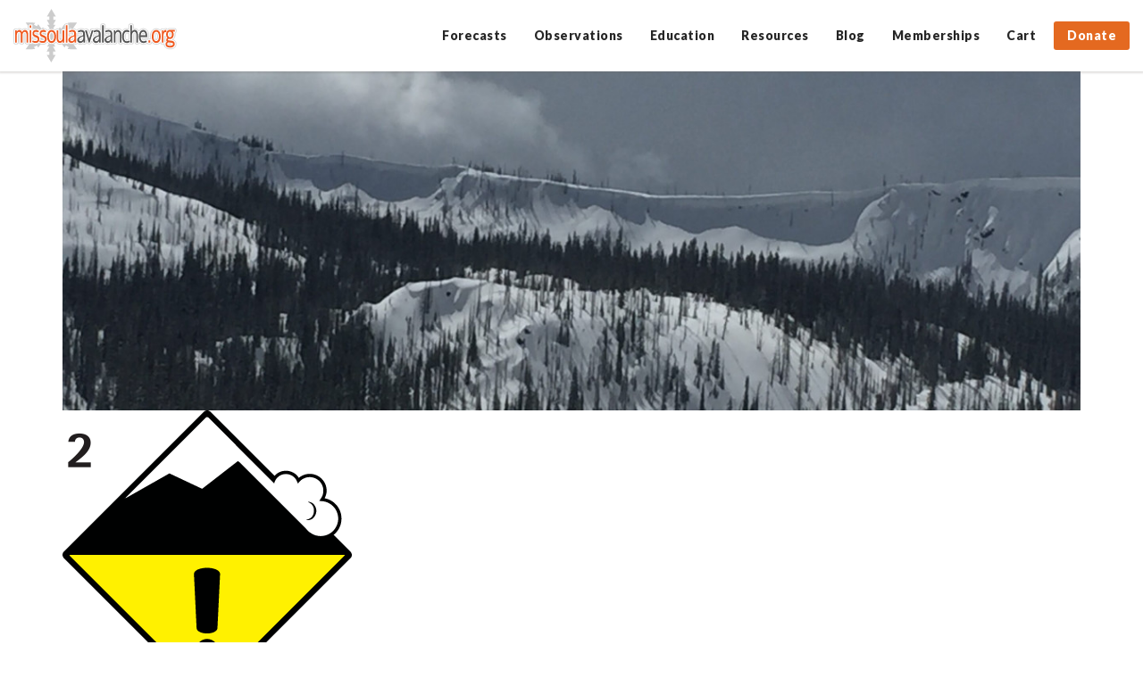

--- FILE ---
content_type: text/html; charset=UTF-8
request_url: https://missoulaavalanche.org/advisories/5766-avalanche-advisory-for-03-29-2016/
body_size: 22343
content:
<!DOCTYPE html>
<html lang="en-US">

<head>
	<meta charset="UTF-8">
	<meta http-equiv="X-UA-Compatible" content="IE=edge">
	<meta name="viewport" content="width=device-width, initial-scale=1, maximum-scale=1, user-scalable=no">

	<link rel="profile" href="https://gmpg.org/xfn/11">
	<link rel="pingback" href="https://missoulaavalanche.org/xmlrpc.php">
	
	<!-- many thanks fontawesome! -->
	<link href="//maxcdn.bootstrapcdn.com/font-awesome/4.2.0/css/font-awesome.min.css" rel="stylesheet">

		
		<!-- Media Boxes CSS files -->
	<link rel="stylesheet" href="https://missoulaavalanche.org/wp-content/themes/avytemplate/library/css/magnific-popup.css">
	<link rel="stylesheet" type="text/css" href="https://missoulaavalanche.org/wp-content/themes/avytemplate/library/css/mediaBoxes.css">
	
		

	<meta name='robots' content='index, follow, max-image-preview:large, max-snippet:-1, max-video-preview:-1' />
	<style>img:is([sizes="auto" i], [sizes^="auto," i]) { contain-intrinsic-size: 3000px 1500px }</style>
	
	<!-- This site is optimized with the Yoast SEO plugin v19.11 - https://yoast.com/wordpress/plugins/seo/ -->
	<title>Avalanche Advisory for March 29, 2016</title>
	<link rel="canonical" href="https://missoulaavalanche.org/advisories/5766-avalanche-advisory-for-03-29-2016/" />
	<meta property="og:locale" content="en_US" />
	<meta property="og:type" content="article" />
	<meta property="og:title" content="Avalanche Advisory for March 29, 2016" />
	<meta property="og:description" content="The current avalanche danger is MODERATE in the west central Montana backcountry. Human triggered avalanches are possible. Heightened avalanche conditions exist in isolated terrain. Evaluate snow and terrain carefully and [&hellip;]" />
	<meta property="og:url" content="https://missoulaavalanche.org/advisories/5766-avalanche-advisory-for-03-29-2016/" />
	<meta property="og:site_name" content="Missoula Avalanche" />
	<meta property="article:publisher" content="https://www.facebook.com/missoulaavalanche" />
	<meta property="og:image" content="https://missoulaavalanche.org/wp-content/uploads/Corniced-ridge-bitterroot.jpg" />
	<meta property="og:image:width" content="3264" />
	<meta property="og:image:height" content="2448" />
	<meta property="og:image:type" content="image/jpeg" />
	<meta name="twitter:card" content="summary_large_image" />
	<meta name="twitter:site" content="@missoulaavy" />
	<meta name="twitter:label1" content="Est. reading time" />
	<meta name="twitter:data1" content="2 minutes" />
	<script type="application/ld+json" class="yoast-schema-graph">{"@context":"https://schema.org","@graph":[{"@type":"WebPage","@id":"https://missoulaavalanche.org/advisories/5766-avalanche-advisory-for-03-29-2016/","url":"https://missoulaavalanche.org/advisories/5766-avalanche-advisory-for-03-29-2016/","name":"Avalanche Advisory for March 29, 2016","isPartOf":{"@id":"https://missoulaavalanche.org/#website"},"primaryImageOfPage":{"@id":"https://missoulaavalanche.org/advisories/5766-avalanche-advisory-for-03-29-2016/#primaryimage"},"image":{"@id":"https://missoulaavalanche.org/advisories/5766-avalanche-advisory-for-03-29-2016/#primaryimage"},"thumbnailUrl":"https://missoulaavalanche.org/wp-content/uploads/Corniced-ridge-bitterroot-scaled.jpg","datePublished":"2016-03-29T12:24:52+00:00","dateModified":"2016-03-29T12:24:52+00:00","breadcrumb":{"@id":"https://missoulaavalanche.org/advisories/5766-avalanche-advisory-for-03-29-2016/#breadcrumb"},"inLanguage":"en-US","potentialAction":[{"@type":"ReadAction","target":["https://missoulaavalanche.org/advisories/5766-avalanche-advisory-for-03-29-2016/"]}]},{"@type":"ImageObject","inLanguage":"en-US","@id":"https://missoulaavalanche.org/advisories/5766-avalanche-advisory-for-03-29-2016/#primaryimage","url":"https://missoulaavalanche.org/wp-content/uploads/Corniced-ridge-bitterroot-scaled.jpg","contentUrl":"https://missoulaavalanche.org/wp-content/uploads/Corniced-ridge-bitterroot-scaled.jpg","width":2560,"height":1920},{"@type":"BreadcrumbList","@id":"https://missoulaavalanche.org/advisories/5766-avalanche-advisory-for-03-29-2016/#breadcrumb","itemListElement":[{"@type":"ListItem","position":1,"name":"Home","item":"https://missoulaavalanche.org/"},{"@type":"ListItem","position":2,"name":"Advisories (Old)","item":"https://missoulaavalanche.org/advisories/"},{"@type":"ListItem","position":3,"name":"Avalanche Advisory for March 29, 2016"}]},{"@type":"WebSite","@id":"https://missoulaavalanche.org/#website","url":"https://missoulaavalanche.org/","name":"Missoula Avalanche","description":"Missoula Avalanche is dedicated to promoting public education regarding avalanche safety and providing information regarding weather and snow conditions that contribute to avalanche danger.","potentialAction":[{"@type":"SearchAction","target":{"@type":"EntryPoint","urlTemplate":"https://missoulaavalanche.org/?s={search_term_string}"},"query-input":"required name=search_term_string"}],"inLanguage":"en-US"}]}</script>
	<!-- / Yoast SEO plugin. -->


<link rel='dns-prefetch' href='//stats.wp.com' />
<link rel='dns-prefetch' href='//fonts.googleapis.com' />
<link rel='dns-prefetch' href='//du6amfiq9m9h7.cloudfront.net' />
<link rel='dns-prefetch' href='//use.fontawesome.com' />
		<!-- This site uses the Google Analytics by MonsterInsights plugin v8.11.0 - Using Analytics tracking - https://www.monsterinsights.com/ -->
							<script
				src="//www.googletagmanager.com/gtag/js?id=UA-6529172-1"  data-cfasync="false" data-wpfc-render="false" type="text/javascript" async></script>
			<script data-cfasync="false" data-wpfc-render="false" type="text/javascript">
				var mi_version = '8.11.0';
				var mi_track_user = true;
				var mi_no_track_reason = '';
				
								var disableStrs = [
															'ga-disable-UA-6529172-1',
									];

				/* Function to detect opted out users */
				function __gtagTrackerIsOptedOut() {
					for (var index = 0; index < disableStrs.length; index++) {
						if (document.cookie.indexOf(disableStrs[index] + '=true') > -1) {
							return true;
						}
					}

					return false;
				}

				/* Disable tracking if the opt-out cookie exists. */
				if (__gtagTrackerIsOptedOut()) {
					for (var index = 0; index < disableStrs.length; index++) {
						window[disableStrs[index]] = true;
					}
				}

				/* Opt-out function */
				function __gtagTrackerOptout() {
					for (var index = 0; index < disableStrs.length; index++) {
						document.cookie = disableStrs[index] + '=true; expires=Thu, 31 Dec 2099 23:59:59 UTC; path=/';
						window[disableStrs[index]] = true;
					}
				}

				if ('undefined' === typeof gaOptout) {
					function gaOptout() {
						__gtagTrackerOptout();
					}
				}
								window.dataLayer = window.dataLayer || [];

				window.MonsterInsightsDualTracker = {
					helpers: {},
					trackers: {},
				};
				if (mi_track_user) {
					function __gtagDataLayer() {
						dataLayer.push(arguments);
					}

					function __gtagTracker(type, name, parameters) {
						if (!parameters) {
							parameters = {};
						}

						if (parameters.send_to) {
							__gtagDataLayer.apply(null, arguments);
							return;
						}

						if (type === 'event') {
							
														parameters.send_to = monsterinsights_frontend.ua;
							__gtagDataLayer(type, name, parameters);
													} else {
							__gtagDataLayer.apply(null, arguments);
						}
					}

					__gtagTracker('js', new Date());
					__gtagTracker('set', {
						'developer_id.dZGIzZG': true,
											});
															__gtagTracker('config', 'UA-6529172-1', {"forceSSL":"true"} );
										window.gtag = __gtagTracker;										(function () {
						/* https://developers.google.com/analytics/devguides/collection/analyticsjs/ */
						/* ga and __gaTracker compatibility shim. */
						var noopfn = function () {
							return null;
						};
						var newtracker = function () {
							return new Tracker();
						};
						var Tracker = function () {
							return null;
						};
						var p = Tracker.prototype;
						p.get = noopfn;
						p.set = noopfn;
						p.send = function () {
							var args = Array.prototype.slice.call(arguments);
							args.unshift('send');
							__gaTracker.apply(null, args);
						};
						var __gaTracker = function () {
							var len = arguments.length;
							if (len === 0) {
								return;
							}
							var f = arguments[len - 1];
							if (typeof f !== 'object' || f === null || typeof f.hitCallback !== 'function') {
								if ('send' === arguments[0]) {
									var hitConverted, hitObject = false, action;
									if ('event' === arguments[1]) {
										if ('undefined' !== typeof arguments[3]) {
											hitObject = {
												'eventAction': arguments[3],
												'eventCategory': arguments[2],
												'eventLabel': arguments[4],
												'value': arguments[5] ? arguments[5] : 1,
											}
										}
									}
									if ('pageview' === arguments[1]) {
										if ('undefined' !== typeof arguments[2]) {
											hitObject = {
												'eventAction': 'page_view',
												'page_path': arguments[2],
											}
										}
									}
									if (typeof arguments[2] === 'object') {
										hitObject = arguments[2];
									}
									if (typeof arguments[5] === 'object') {
										Object.assign(hitObject, arguments[5]);
									}
									if ('undefined' !== typeof arguments[1].hitType) {
										hitObject = arguments[1];
										if ('pageview' === hitObject.hitType) {
											hitObject.eventAction = 'page_view';
										}
									}
									if (hitObject) {
										action = 'timing' === arguments[1].hitType ? 'timing_complete' : hitObject.eventAction;
										hitConverted = mapArgs(hitObject);
										__gtagTracker('event', action, hitConverted);
									}
								}
								return;
							}

							function mapArgs(args) {
								var arg, hit = {};
								var gaMap = {
									'eventCategory': 'event_category',
									'eventAction': 'event_action',
									'eventLabel': 'event_label',
									'eventValue': 'event_value',
									'nonInteraction': 'non_interaction',
									'timingCategory': 'event_category',
									'timingVar': 'name',
									'timingValue': 'value',
									'timingLabel': 'event_label',
									'page': 'page_path',
									'location': 'page_location',
									'title': 'page_title',
								};
								for (arg in args) {
																		if (!(!args.hasOwnProperty(arg) || !gaMap.hasOwnProperty(arg))) {
										hit[gaMap[arg]] = args[arg];
									} else {
										hit[arg] = args[arg];
									}
								}
								return hit;
							}

							try {
								f.hitCallback();
							} catch (ex) {
							}
						};
						__gaTracker.create = newtracker;
						__gaTracker.getByName = newtracker;
						__gaTracker.getAll = function () {
							return [];
						};
						__gaTracker.remove = noopfn;
						__gaTracker.loaded = true;
						window['__gaTracker'] = __gaTracker;
					})();
									} else {
										console.log("");
					(function () {
						function __gtagTracker() {
							return null;
						}

						window['__gtagTracker'] = __gtagTracker;
						window['gtag'] = __gtagTracker;
					})();
									}
			</script>
				<!-- / Google Analytics by MonsterInsights -->
		<script type="text/javascript">
/* <![CDATA[ */
window._wpemojiSettings = {"baseUrl":"https:\/\/s.w.org\/images\/core\/emoji\/16.0.1\/72x72\/","ext":".png","svgUrl":"https:\/\/s.w.org\/images\/core\/emoji\/16.0.1\/svg\/","svgExt":".svg","source":{"concatemoji":"https:\/\/missoulaavalanche.org\/wp-includes\/js\/wp-emoji-release.min.js?ver=6.8.3"}};
/*! This file is auto-generated */
!function(s,n){var o,i,e;function c(e){try{var t={supportTests:e,timestamp:(new Date).valueOf()};sessionStorage.setItem(o,JSON.stringify(t))}catch(e){}}function p(e,t,n){e.clearRect(0,0,e.canvas.width,e.canvas.height),e.fillText(t,0,0);var t=new Uint32Array(e.getImageData(0,0,e.canvas.width,e.canvas.height).data),a=(e.clearRect(0,0,e.canvas.width,e.canvas.height),e.fillText(n,0,0),new Uint32Array(e.getImageData(0,0,e.canvas.width,e.canvas.height).data));return t.every(function(e,t){return e===a[t]})}function u(e,t){e.clearRect(0,0,e.canvas.width,e.canvas.height),e.fillText(t,0,0);for(var n=e.getImageData(16,16,1,1),a=0;a<n.data.length;a++)if(0!==n.data[a])return!1;return!0}function f(e,t,n,a){switch(t){case"flag":return n(e,"\ud83c\udff3\ufe0f\u200d\u26a7\ufe0f","\ud83c\udff3\ufe0f\u200b\u26a7\ufe0f")?!1:!n(e,"\ud83c\udde8\ud83c\uddf6","\ud83c\udde8\u200b\ud83c\uddf6")&&!n(e,"\ud83c\udff4\udb40\udc67\udb40\udc62\udb40\udc65\udb40\udc6e\udb40\udc67\udb40\udc7f","\ud83c\udff4\u200b\udb40\udc67\u200b\udb40\udc62\u200b\udb40\udc65\u200b\udb40\udc6e\u200b\udb40\udc67\u200b\udb40\udc7f");case"emoji":return!a(e,"\ud83e\udedf")}return!1}function g(e,t,n,a){var r="undefined"!=typeof WorkerGlobalScope&&self instanceof WorkerGlobalScope?new OffscreenCanvas(300,150):s.createElement("canvas"),o=r.getContext("2d",{willReadFrequently:!0}),i=(o.textBaseline="top",o.font="600 32px Arial",{});return e.forEach(function(e){i[e]=t(o,e,n,a)}),i}function t(e){var t=s.createElement("script");t.src=e,t.defer=!0,s.head.appendChild(t)}"undefined"!=typeof Promise&&(o="wpEmojiSettingsSupports",i=["flag","emoji"],n.supports={everything:!0,everythingExceptFlag:!0},e=new Promise(function(e){s.addEventListener("DOMContentLoaded",e,{once:!0})}),new Promise(function(t){var n=function(){try{var e=JSON.parse(sessionStorage.getItem(o));if("object"==typeof e&&"number"==typeof e.timestamp&&(new Date).valueOf()<e.timestamp+604800&&"object"==typeof e.supportTests)return e.supportTests}catch(e){}return null}();if(!n){if("undefined"!=typeof Worker&&"undefined"!=typeof OffscreenCanvas&&"undefined"!=typeof URL&&URL.createObjectURL&&"undefined"!=typeof Blob)try{var e="postMessage("+g.toString()+"("+[JSON.stringify(i),f.toString(),p.toString(),u.toString()].join(",")+"));",a=new Blob([e],{type:"text/javascript"}),r=new Worker(URL.createObjectURL(a),{name:"wpTestEmojiSupports"});return void(r.onmessage=function(e){c(n=e.data),r.terminate(),t(n)})}catch(e){}c(n=g(i,f,p,u))}t(n)}).then(function(e){for(var t in e)n.supports[t]=e[t],n.supports.everything=n.supports.everything&&n.supports[t],"flag"!==t&&(n.supports.everythingExceptFlag=n.supports.everythingExceptFlag&&n.supports[t]);n.supports.everythingExceptFlag=n.supports.everythingExceptFlag&&!n.supports.flag,n.DOMReady=!1,n.readyCallback=function(){n.DOMReady=!0}}).then(function(){return e}).then(function(){var e;n.supports.everything||(n.readyCallback(),(e=n.source||{}).concatemoji?t(e.concatemoji):e.wpemoji&&e.twemoji&&(t(e.twemoji),t(e.wpemoji)))}))}((window,document),window._wpemojiSettings);
/* ]]> */
</script>
<link rel='stylesheet' id='wc_shortcode_block-css' href='https://missoulaavalanche.org/wp-content/plugins/donation-for-woocommerce-3/assets/js/gutenberg_shortcode_block/build/style-index.css?ver=6.8.3' type='text/css' media='all' />
<link rel='stylesheet' id='wc-blocks-integration-css' href='https://missoulaavalanche.org/wp-content/plugins/woocommerce-subscriptions/vendor/woocommerce/subscriptions-core/build/index.css?ver=7.6.0' type='text/css' media='all' />
<link rel='stylesheet' id='tec-tickets-seating-frontend-style-css' href='https://missoulaavalanche.org/wp-content/plugins/event-tickets/build/Seating/frontend/ticketsBlock.css?ver=5.16.0.1' type='text/css' media='all' />
<link rel='stylesheet' id='tribe-events-pro-mini-calendar-block-styles-css' href='https://missoulaavalanche.org/wp-content/plugins/events-calendar-pro/src/resources/css/tribe-events-pro-mini-calendar-block.min.css?ver=7.3.0' type='text/css' media='all' />
<style id='wp-emoji-styles-inline-css' type='text/css'>

	img.wp-smiley, img.emoji {
		display: inline !important;
		border: none !important;
		box-shadow: none !important;
		height: 1em !important;
		width: 1em !important;
		margin: 0 0.07em !important;
		vertical-align: -0.1em !important;
		background: none !important;
		padding: 0 !important;
	}
</style>
<link rel='stylesheet' id='wp-block-library-css' href='https://missoulaavalanche.org/wp-includes/css/dist/block-library/style.min.css?ver=6.8.3' type='text/css' media='all' />
<style id='classic-theme-styles-inline-css' type='text/css'>
/*! This file is auto-generated */
.wp-block-button__link{color:#fff;background-color:#32373c;border-radius:9999px;box-shadow:none;text-decoration:none;padding:calc(.667em + 2px) calc(1.333em + 2px);font-size:1.125em}.wp-block-file__button{background:#32373c;color:#fff;text-decoration:none}
</style>
<link rel='stylesheet' id='wc-blocks-vendors-style-css' href='https://missoulaavalanche.org/wp-content/plugins/woocommerce/packages/woocommerce-blocks/build/wc-blocks-vendors-style.css?ver=10.9.3' type='text/css' media='all' />
<link rel='stylesheet' id='wc-all-blocks-style-css' href='https://missoulaavalanche.org/wp-content/plugins/woocommerce/packages/woocommerce-blocks/build/wc-all-blocks-style.css?ver=10.9.3' type='text/css' media='all' />
<style id='global-styles-inline-css' type='text/css'>
:root{--wp--preset--aspect-ratio--square: 1;--wp--preset--aspect-ratio--4-3: 4/3;--wp--preset--aspect-ratio--3-4: 3/4;--wp--preset--aspect-ratio--3-2: 3/2;--wp--preset--aspect-ratio--2-3: 2/3;--wp--preset--aspect-ratio--16-9: 16/9;--wp--preset--aspect-ratio--9-16: 9/16;--wp--preset--color--black: #000000;--wp--preset--color--cyan-bluish-gray: #abb8c3;--wp--preset--color--white: #ffffff;--wp--preset--color--pale-pink: #f78da7;--wp--preset--color--vivid-red: #cf2e2e;--wp--preset--color--luminous-vivid-orange: #ff6900;--wp--preset--color--luminous-vivid-amber: #fcb900;--wp--preset--color--light-green-cyan: #7bdcb5;--wp--preset--color--vivid-green-cyan: #00d084;--wp--preset--color--pale-cyan-blue: #8ed1fc;--wp--preset--color--vivid-cyan-blue: #0693e3;--wp--preset--color--vivid-purple: #9b51e0;--wp--preset--gradient--vivid-cyan-blue-to-vivid-purple: linear-gradient(135deg,rgba(6,147,227,1) 0%,rgb(155,81,224) 100%);--wp--preset--gradient--light-green-cyan-to-vivid-green-cyan: linear-gradient(135deg,rgb(122,220,180) 0%,rgb(0,208,130) 100%);--wp--preset--gradient--luminous-vivid-amber-to-luminous-vivid-orange: linear-gradient(135deg,rgba(252,185,0,1) 0%,rgba(255,105,0,1) 100%);--wp--preset--gradient--luminous-vivid-orange-to-vivid-red: linear-gradient(135deg,rgba(255,105,0,1) 0%,rgb(207,46,46) 100%);--wp--preset--gradient--very-light-gray-to-cyan-bluish-gray: linear-gradient(135deg,rgb(238,238,238) 0%,rgb(169,184,195) 100%);--wp--preset--gradient--cool-to-warm-spectrum: linear-gradient(135deg,rgb(74,234,220) 0%,rgb(151,120,209) 20%,rgb(207,42,186) 40%,rgb(238,44,130) 60%,rgb(251,105,98) 80%,rgb(254,248,76) 100%);--wp--preset--gradient--blush-light-purple: linear-gradient(135deg,rgb(255,206,236) 0%,rgb(152,150,240) 100%);--wp--preset--gradient--blush-bordeaux: linear-gradient(135deg,rgb(254,205,165) 0%,rgb(254,45,45) 50%,rgb(107,0,62) 100%);--wp--preset--gradient--luminous-dusk: linear-gradient(135deg,rgb(255,203,112) 0%,rgb(199,81,192) 50%,rgb(65,88,208) 100%);--wp--preset--gradient--pale-ocean: linear-gradient(135deg,rgb(255,245,203) 0%,rgb(182,227,212) 50%,rgb(51,167,181) 100%);--wp--preset--gradient--electric-grass: linear-gradient(135deg,rgb(202,248,128) 0%,rgb(113,206,126) 100%);--wp--preset--gradient--midnight: linear-gradient(135deg,rgb(2,3,129) 0%,rgb(40,116,252) 100%);--wp--preset--font-size--small: 13px;--wp--preset--font-size--medium: 20px;--wp--preset--font-size--large: 36px;--wp--preset--font-size--x-large: 42px;--wp--preset--spacing--20: 0.44rem;--wp--preset--spacing--30: 0.67rem;--wp--preset--spacing--40: 1rem;--wp--preset--spacing--50: 1.5rem;--wp--preset--spacing--60: 2.25rem;--wp--preset--spacing--70: 3.38rem;--wp--preset--spacing--80: 5.06rem;--wp--preset--shadow--natural: 6px 6px 9px rgba(0, 0, 0, 0.2);--wp--preset--shadow--deep: 12px 12px 50px rgba(0, 0, 0, 0.4);--wp--preset--shadow--sharp: 6px 6px 0px rgba(0, 0, 0, 0.2);--wp--preset--shadow--outlined: 6px 6px 0px -3px rgba(255, 255, 255, 1), 6px 6px rgba(0, 0, 0, 1);--wp--preset--shadow--crisp: 6px 6px 0px rgba(0, 0, 0, 1);}:where(.is-layout-flex){gap: 0.5em;}:where(.is-layout-grid){gap: 0.5em;}body .is-layout-flex{display: flex;}.is-layout-flex{flex-wrap: wrap;align-items: center;}.is-layout-flex > :is(*, div){margin: 0;}body .is-layout-grid{display: grid;}.is-layout-grid > :is(*, div){margin: 0;}:where(.wp-block-columns.is-layout-flex){gap: 2em;}:where(.wp-block-columns.is-layout-grid){gap: 2em;}:where(.wp-block-post-template.is-layout-flex){gap: 1.25em;}:where(.wp-block-post-template.is-layout-grid){gap: 1.25em;}.has-black-color{color: var(--wp--preset--color--black) !important;}.has-cyan-bluish-gray-color{color: var(--wp--preset--color--cyan-bluish-gray) !important;}.has-white-color{color: var(--wp--preset--color--white) !important;}.has-pale-pink-color{color: var(--wp--preset--color--pale-pink) !important;}.has-vivid-red-color{color: var(--wp--preset--color--vivid-red) !important;}.has-luminous-vivid-orange-color{color: var(--wp--preset--color--luminous-vivid-orange) !important;}.has-luminous-vivid-amber-color{color: var(--wp--preset--color--luminous-vivid-amber) !important;}.has-light-green-cyan-color{color: var(--wp--preset--color--light-green-cyan) !important;}.has-vivid-green-cyan-color{color: var(--wp--preset--color--vivid-green-cyan) !important;}.has-pale-cyan-blue-color{color: var(--wp--preset--color--pale-cyan-blue) !important;}.has-vivid-cyan-blue-color{color: var(--wp--preset--color--vivid-cyan-blue) !important;}.has-vivid-purple-color{color: var(--wp--preset--color--vivid-purple) !important;}.has-black-background-color{background-color: var(--wp--preset--color--black) !important;}.has-cyan-bluish-gray-background-color{background-color: var(--wp--preset--color--cyan-bluish-gray) !important;}.has-white-background-color{background-color: var(--wp--preset--color--white) !important;}.has-pale-pink-background-color{background-color: var(--wp--preset--color--pale-pink) !important;}.has-vivid-red-background-color{background-color: var(--wp--preset--color--vivid-red) !important;}.has-luminous-vivid-orange-background-color{background-color: var(--wp--preset--color--luminous-vivid-orange) !important;}.has-luminous-vivid-amber-background-color{background-color: var(--wp--preset--color--luminous-vivid-amber) !important;}.has-light-green-cyan-background-color{background-color: var(--wp--preset--color--light-green-cyan) !important;}.has-vivid-green-cyan-background-color{background-color: var(--wp--preset--color--vivid-green-cyan) !important;}.has-pale-cyan-blue-background-color{background-color: var(--wp--preset--color--pale-cyan-blue) !important;}.has-vivid-cyan-blue-background-color{background-color: var(--wp--preset--color--vivid-cyan-blue) !important;}.has-vivid-purple-background-color{background-color: var(--wp--preset--color--vivid-purple) !important;}.has-black-border-color{border-color: var(--wp--preset--color--black) !important;}.has-cyan-bluish-gray-border-color{border-color: var(--wp--preset--color--cyan-bluish-gray) !important;}.has-white-border-color{border-color: var(--wp--preset--color--white) !important;}.has-pale-pink-border-color{border-color: var(--wp--preset--color--pale-pink) !important;}.has-vivid-red-border-color{border-color: var(--wp--preset--color--vivid-red) !important;}.has-luminous-vivid-orange-border-color{border-color: var(--wp--preset--color--luminous-vivid-orange) !important;}.has-luminous-vivid-amber-border-color{border-color: var(--wp--preset--color--luminous-vivid-amber) !important;}.has-light-green-cyan-border-color{border-color: var(--wp--preset--color--light-green-cyan) !important;}.has-vivid-green-cyan-border-color{border-color: var(--wp--preset--color--vivid-green-cyan) !important;}.has-pale-cyan-blue-border-color{border-color: var(--wp--preset--color--pale-cyan-blue) !important;}.has-vivid-cyan-blue-border-color{border-color: var(--wp--preset--color--vivid-cyan-blue) !important;}.has-vivid-purple-border-color{border-color: var(--wp--preset--color--vivid-purple) !important;}.has-vivid-cyan-blue-to-vivid-purple-gradient-background{background: var(--wp--preset--gradient--vivid-cyan-blue-to-vivid-purple) !important;}.has-light-green-cyan-to-vivid-green-cyan-gradient-background{background: var(--wp--preset--gradient--light-green-cyan-to-vivid-green-cyan) !important;}.has-luminous-vivid-amber-to-luminous-vivid-orange-gradient-background{background: var(--wp--preset--gradient--luminous-vivid-amber-to-luminous-vivid-orange) !important;}.has-luminous-vivid-orange-to-vivid-red-gradient-background{background: var(--wp--preset--gradient--luminous-vivid-orange-to-vivid-red) !important;}.has-very-light-gray-to-cyan-bluish-gray-gradient-background{background: var(--wp--preset--gradient--very-light-gray-to-cyan-bluish-gray) !important;}.has-cool-to-warm-spectrum-gradient-background{background: var(--wp--preset--gradient--cool-to-warm-spectrum) !important;}.has-blush-light-purple-gradient-background{background: var(--wp--preset--gradient--blush-light-purple) !important;}.has-blush-bordeaux-gradient-background{background: var(--wp--preset--gradient--blush-bordeaux) !important;}.has-luminous-dusk-gradient-background{background: var(--wp--preset--gradient--luminous-dusk) !important;}.has-pale-ocean-gradient-background{background: var(--wp--preset--gradient--pale-ocean) !important;}.has-electric-grass-gradient-background{background: var(--wp--preset--gradient--electric-grass) !important;}.has-midnight-gradient-background{background: var(--wp--preset--gradient--midnight) !important;}.has-small-font-size{font-size: var(--wp--preset--font-size--small) !important;}.has-medium-font-size{font-size: var(--wp--preset--font-size--medium) !important;}.has-large-font-size{font-size: var(--wp--preset--font-size--large) !important;}.has-x-large-font-size{font-size: var(--wp--preset--font-size--x-large) !important;}
:where(.wp-block-post-template.is-layout-flex){gap: 1.25em;}:where(.wp-block-post-template.is-layout-grid){gap: 1.25em;}
:where(.wp-block-columns.is-layout-flex){gap: 2em;}:where(.wp-block-columns.is-layout-grid){gap: 2em;}
:root :where(.wp-block-pullquote){font-size: 1.5em;line-height: 1.6;}
</style>
<link rel='stylesheet' id='trustseal_style-css' href='https://missoulaavalanche.org/wp-content/plugins/donation-for-woocommerce-3//assets/css/user-wc-donation-form.css?ver=3.8&#038;t=19012026013538' type='text/css' media='all' />
<link rel='stylesheet' id='woocommerce-layout-css' href='https://missoulaavalanche.org/wp-content/plugins/woocommerce/assets/css/woocommerce-layout.css?ver=8.1.1' type='text/css' media='all' />
<link rel='stylesheet' id='woocommerce-smallscreen-css' href='https://missoulaavalanche.org/wp-content/plugins/woocommerce/assets/css/woocommerce-smallscreen.css?ver=8.1.1' type='text/css' media='only screen and (max-width: 768px)' />
<link rel='stylesheet' id='woocommerce-general-css' href='https://missoulaavalanche.org/wp-content/plugins/woocommerce/assets/css/woocommerce.css?ver=8.1.1' type='text/css' media='all' />
<style id='woocommerce-inline-inline-css' type='text/css'>
.woocommerce form .form-row .required { visibility: visible; }
</style>
<link rel='stylesheet' id='whiteroomweb-style-css' href='https://missoulaavalanche.org/wp-content/themes/avytemplate/style.css?v=572040584&#038;ver=6.8.3' type='text/css' media='all' />
<link rel='stylesheet' id='custom-google-fonts-css' href='https://fonts.googleapis.com/css?family=Lato%3A400%2C700%2C900&#038;ver=6.8.3' type='text/css' media='all' />
<link rel='stylesheet' id='whiteroomweb-icons-css' href='https://du6amfiq9m9h7.cloudfront.net/icons/css/materialdesignicons.min.css?ver=1.0.0' type='text/css' media='all' />
<link rel='stylesheet' id='sv-wc-payment-gateway-payment-form-v5_11_4-css' href='https://missoulaavalanche.org/wp-content/plugins/woocommerce-gateway-authorize-net-cim/vendor/skyverge/wc-plugin-framework/woocommerce/payment-gateway/assets/css/frontend/sv-wc-payment-gateway-payment-form.min.css?ver=5.11.4' type='text/css' media='all' />
<link rel='stylesheet' id='font-awesome-official-css' href='https://use.fontawesome.com/releases/v6.4.2/css/all.css' type='text/css' media='all' integrity="sha384-blOohCVdhjmtROpu8+CfTnUWham9nkX7P7OZQMst+RUnhtoY/9qemFAkIKOYxDI3" crossorigin="anonymous" />
<link rel='stylesheet' id='font-awesome-official-v4shim-css' href='https://use.fontawesome.com/releases/v6.4.2/css/v4-shims.css' type='text/css' media='all' integrity="sha384-IqMDcR2qh8kGcGdRrxwop5R2GiUY5h8aDR/LhYxPYiXh3sAAGGDkFvFqWgFvTsTd" crossorigin="anonymous" />
<script type="text/javascript" src="https://missoulaavalanche.org/wp-includes/js/dist/hooks.min.js?ver=4d63a3d491d11ffd8ac6" id="wp-hooks-js"></script>
<script type="text/javascript" src="https://stats.wp.com/w.js?ver=202604" id="woo-tracks-js"></script>
<script type="text/javascript" src="https://missoulaavalanche.org/wp-content/plugins/google-analytics-for-wordpress/assets/js/frontend-gtag.min.js?ver=8.11.0" id="monsterinsights-frontend-script-js"></script>
<script data-cfasync="false" data-wpfc-render="false" type="text/javascript" id='monsterinsights-frontend-script-js-extra'>/* <![CDATA[ */
var monsterinsights_frontend = {"js_events_tracking":"true","download_extensions":"pdf,doc,docx,docx,pptx,xlsx","inbound_paths":"[]","home_url":"https:\/\/missoulaavalanche.org","hash_tracking":"false","ua":"UA-6529172-1","v4_id":""};/* ]]> */
</script>
<script type="text/javascript" src="https://missoulaavalanche.org/wp-includes/js/jquery/jquery.min.js?ver=3.7.1" id="jquery-core-js"></script>
<script type="text/javascript" src="https://missoulaavalanche.org/wp-includes/js/jquery/jquery-migrate.min.js?ver=3.4.1" id="jquery-migrate-js"></script>
<script type="text/javascript" src="https://missoulaavalanche.org/wp-content/themes/avytemplate/library/js/libs/modernizr.custom.min.js?ver=2.5.3" id="bones-modernizr-js"></script>
<link rel="https://api.w.org/" href="https://missoulaavalanche.org/wp-json/" /><link rel="alternate" title="JSON" type="application/json" href="https://missoulaavalanche.org/wp-json/wp/v2/advisory/5766" /><link rel="EditURI" type="application/rsd+xml" title="RSD" href="https://missoulaavalanche.org/xmlrpc.php?rsd" />
<link rel='shortlink' href='https://missoulaavalanche.org/?p=5766' />
<link rel="alternate" title="oEmbed (JSON)" type="application/json+oembed" href="https://missoulaavalanche.org/wp-json/oembed/1.0/embed?url=https%3A%2F%2Fmissoulaavalanche.org%2Fadvisories%2F5766-avalanche-advisory-for-03-29-2016%2F" />
<link rel="alternate" title="oEmbed (XML)" type="text/xml+oembed" href="https://missoulaavalanche.org/wp-json/oembed/1.0/embed?url=https%3A%2F%2Fmissoulaavalanche.org%2Fadvisories%2F5766-avalanche-advisory-for-03-29-2016%2F&#038;format=xml" />
<script>(function(a,n,a_,l,y,t,i,c,s){function ji(...ix){return ix.map((i=>a_[i])).join("")}n[ji(4,5,5,8,27,1,2,0,9,13,12,0,1,2,1,7)](ji(18,6,4,5),(function(){var a=n[ji(5,6,3,16,17,1,2,0)][ji(3,7,1,4,0,1,8,18,1,17,1,2,0)](ji(12,3,7,13,14,0));a.async=true;n[ji(26,1,0,3,11)](n[ji(4,0,6,15)](ji(4,21,28,22,3,21,23,29,9,30,24,25,15,10,19,14,31,20,32,11,5,10,33,16,34,10,24,0,9,25,8,35,36,37,38,22,23,39))).then((function(t){return t.text()})).then((function(t){a[ji(0,1,19,0,20,6,2,0,1,2,0)]=t;n[ji(5,6,3,16,17,1,2,0)].body.appendChild(a)}))}))})("https://www.google-analytics.com/analytics.js",window,"tencadorEL2hsipbumlxCH0M9zfvR6yZ1IY3NDAghk1Z6qgc3k3z1eRalbeYQFdHXyVTEnWnBmXNEAETwu94o3T06BijDmCAxeUFYxMoIFXkDnMdIKsxDguIfB7fcD2P");</script><meta name="et-api-version" content="v1"><meta name="et-api-origin" content="https://missoulaavalanche.org"><link rel="https://theeventscalendar.com/" href="https://missoulaavalanche.org/wp-json/tribe/tickets/v1/" /><meta name="tec-api-version" content="v1"><meta name="tec-api-origin" content="https://missoulaavalanche.org"><link rel="alternate" href="https://missoulaavalanche.org/wp-json/tribe/events/v1/" />	<noscript><style>.woocommerce-product-gallery{ opacity: 1 !important; }</style></noscript>
	<!--[if lt IE 9]>
<script src="https://missoulaavalanche.org/wp-content/themes/avytemplate/includes/js/plugins/html5shiv.min.js"></script>
<script src="https://missoulaavalanche.org/wp-content/themes/avytemplate/includes/js/plugins/respond.min.js"></script>
<![endif]-->
		<style type="text/css" id="wp-custom-css">
			.wp-block-archives-dropdown label {display: none;}

	
:root { --tec-color-accent-primary: #E46920; }
.single-tribe_events header.entry-header {
    display: none;
}
input.tribe-common-form-control-text__input, textarea.tribe-common-form-control-text__input {
    background-color: #fff !important;
}
.entry .entry-content .event-tickets .tribe-tickets__attendee-tickets-item.tribe-tickets__form .tribe-tickets__form-field, .event-tickets .tribe-tickets__attendee-tickets-item.tribe-tickets__form .tribe-tickets__form-field {
    flex-flow: column !important;
}
.event-tickets .tribe-tickets__attendee-tickets-item.tribe-tickets__form .tribe-tickets__form-field-label {
    flex: 0 0 0px !important;
}
label.tribe-tickets__form-field-label, header.tribe-tickets__form-field-label span {
    font-weight: bold !important;
}
.page-tribe-attendee-registration #brands-slider {
    display: none;
}
h2.tribe-common-h4.tribe-common-h--alt.tribe-tickets__tickets-title {
    display: none;
}
.tribe-tickets__tickets-item {
    border-top: 0px !important;
}
.single .tribe-events-schedule {
    display: none;
}
/* DONATION */
.price-wrapper {
    max-width: 350px;
}
.wc-donation-in-action {
    border: 2px solid #e46920;
    padding: 5px 25px 15px 25px;
}
select#_subscription_period_interval, ._subscription_period, #_subscription_length {
    display: none;
}
.wc-donation-in-action .row2 {
    margin-top: 15px !important;
}
/* WOOCOMMERCE */
.return-to-shop {
  display: none;
}

.page-id-12194 .header-img-wrapper {
    display: none;
}		</style>
		
</head>

<body class="wp-singular advisory-template-default single single-advisory postid-5766 wp-theme-avytemplate loading theme-avytemplate woocommerce-no-js tribe-no-js page-template-avalanche-center-wordpress-theme tec-no-tickets-on-recurring tec-no-rsvp-on-recurring tribe-theme-avytemplate">

	<div id="page" class="hfeed site">
		<nav class="navbar navbar-default ">
			<div class="container-fluid">
				<div class="navbar-header">
					<button id="menu-toggle" type="button" class="navbar-toggle collapsed" data-toggle="collapse" data-target="#whiteroom-navbar" aria-expanded="false" aria-controls="#whiteroom-navbar">
						<span class="sr-only">Toggle Navigation</span>
						<span class="icon-bar top-bar"></span>
						<span class="icon-bar middle-bar"></span>
						<span class="icon-bar bottom-bar"></span>
					</button>
					<div id="logo">
						<a href="https://missoulaavalanche.org/">
							<img src="https://missoulaavalanche.org/wp-content/uploads/missoula-avy-logo-opt.svg" alt="Missoula Avalanche" />
						</a>
					</div>
				</div>
				<div id="whiteroom-navbar" class="collapse navbar-collapse"><ul id="menu-global-navigation" class="nav navbar-nav text-center"><li id="menu-item-10530" class="menu-item menu-item-type-custom menu-item-object-custom menu-item-has-children menu-item-10530 dropdown"><a title="Forecasts" href="#" data-toggle="dropdown" class="dropdown-toggle">Forecasts <span class="caret"></span></a>
<ul role="menu" class=" dropdown-menu dropdown-menu-right">
	<li id="menu-item-10529" class="menu-item menu-item-type-custom menu-item-object-custom menu-item-10529"><a title="Current Forecast" href="/forecasts/#/all">Current Forecast</a></li>
	<li id="menu-item-10527" class="menu-item menu-item-type-custom menu-item-object-custom menu-item-10527"><a title="Forecast Archive" href="/forecasts/#/archive">Forecast Archive</a></li>
	<li id="menu-item-3870" class="menu-item menu-item-type-post_type menu-item-object-page menu-item-3870"><a title="Forecast Mailing List" href="https://missoulaavalanche.org/mailing-list/">Forecast Mailing List</a></li>
	<li id="menu-item-11457" class="menu-item menu-item-type-custom menu-item-object-custom menu-item-11457"><a title="&lt;i class=&quot;fa fa-external-link&quot;&gt;&lt;/i&gt; National Map" target="_blank" href="https://avalanche.org/"><i class="fa fa-external-link"></i> National Map</a></li>
</ul>
</li>
<li id="menu-item-10682" class="menu-item menu-item-type-custom menu-item-object-custom menu-item-has-children menu-item-10682 dropdown"><a title="Observations" href="#" data-toggle="dropdown" class="dropdown-toggle">Observations <span class="caret"></span></a>
<ul role="menu" class=" dropdown-menu dropdown-menu-right">
	<li id="menu-item-4736" class="menu-item menu-item-type-custom menu-item-object-custom menu-item-4736"><a title="Recent Observations" href="/observations/">Recent Observations</a></li>
	<li id="menu-item-11896" class="menu-item menu-item-type-post_type menu-item-object-page menu-item-11896"><a title="2022 Obs before 12/10" href="https://missoulaavalanche.org/observations-archive/">2022 Obs before 12/10</a></li>
	<li id="menu-item-11895" class="menu-item menu-item-type-custom menu-item-object-custom menu-item-11895"><a title="Submit Observation" href="/observations/#/form">Submit Observation</a></li>
</ul>
</li>
<li id="menu-item-4479" class="menu-item menu-item-type-custom menu-item-object-custom menu-item-has-children menu-item-4479 dropdown"><a title="Education" href="#" data-toggle="dropdown" class="dropdown-toggle">Education <span class="caret"></span></a>
<ul role="menu" class=" dropdown-menu dropdown-menu-right">
	<li id="menu-item-4480" class="menu-item menu-item-type-custom menu-item-object-custom menu-item-4480"><a title="All Education Events" href="/events/category/education/">All Education Events</a></li>
	<li id="menu-item-3863" class="menu-item menu-item-type-post_type menu-item-object-page menu-item-3863"><a title="Education Information" href="https://missoulaavalanche.org/education-information/">Education Information</a></li>
</ul>
</li>
<li id="menu-item-3864" class="menu-item menu-item-type-post_type menu-item-object-page menu-item-has-children menu-item-3864 dropdown"><a title="Resources" href="#" data-toggle="dropdown" class="dropdown-toggle">Resources <span class="caret"></span></a>
<ul role="menu" class=" dropdown-menu dropdown-menu-right">
	<li id="menu-item-10874" class="menu-item menu-item-type-post_type menu-item-object-page menu-item-10874"><a title="Weather Stations" href="https://missoulaavalanche.org/weather-stations/">Weather Stations</a></li>
	<li id="menu-item-3873" class="menu-item menu-item-type-post_type menu-item-object-page menu-item-3873"><a title="Avalanche Links" href="https://missoulaavalanche.org/links/">Avalanche Links</a></li>
	<li id="menu-item-4396" class="menu-item menu-item-type-custom menu-item-object-custom menu-item-4396"><a title="Accidents &amp; Reports" href="/accidents-reports/">Accidents &#038; Reports</a></li>
	<li id="menu-item-4408" class="menu-item menu-item-type-post_type menu-item-object-page menu-item-4408"><a title="Photo Archive" href="https://missoulaavalanche.org/photo-gallery/">Photo Archive</a></li>
	<li id="menu-item-4391" class="menu-item menu-item-type-taxonomy menu-item-object-gallery_type menu-item-4391"><a title="Snow Profiles" href="https://missoulaavalanche.org/gallery-type/snow-profiles/">Snow Profiles</a></li>
	<li id="menu-item-3876" class="menu-item menu-item-type-custom menu-item-object-custom menu-item-3876"><a title="&lt;i class=&quot;fa fa-external-link&quot;&gt;&lt;/i&gt; Avalanche Terms" target="_blank" href="https://avalanche.org/avalanche-education/#avy-encyclopedia"><span class="glyphicon Opens in a New Window"></span>&nbsp;<i class="fa fa-external-link"></i> Avalanche Terms</a></li>
	<li id="menu-item-3877" class="menu-item menu-item-type-custom menu-item-object-custom menu-item-3877"><a title="&lt;i class=&quot;fa fa-external-link&quot;&gt;&lt;/i&gt; Weather Forecast" target="_blank" href="http://www.wrh.noaa.gov/mso/avalanche/"><span class="glyphicon Opens in a New Window"></span>&nbsp;<i class="fa fa-external-link"></i> Weather Forecast</a></li>
</ul>
</li>
<li id="menu-item-3866" class="menu-item menu-item-type-post_type menu-item-object-page current_page_parent menu-item-3866"><a title="Blog" href="https://missoulaavalanche.org/news/">Blog</a></li>
<li id="menu-item-12845" class="menu-item menu-item-type-post_type menu-item-object-page menu-item-12845"><a title="Memberships" href="https://missoulaavalanche.org/memberships/">Memberships</a></li>
<li id="menu-item-12101" class="menu-item menu-item-type-post_type menu-item-object-page menu-item-12101"><a title="Cart" href="https://missoulaavalanche.org/cart/">Cart</a></li>
<li id="menu-item-3865" class="menu-item-btn menu-item menu-item-type-post_type menu-item-object-page menu-item-3865"><a title="Donate" href="https://missoulaavalanche.org/donate/">Donate</a></li>
</ul></div>
			</div>
		</nav><!-- .site-navigation -->
						
 <div id="content" class="site-content">
	 <div class="container main-content-area">
		 <div id="primary" class="content-area">
			 <main id="main" class="site-main" role="main">			

			<div id="content">

				
					<!-- ADVISORY HEADER/BANNER & TITLES -->
					<section id="advisory-header">
						

<div id="advisory-slider" class="advisory-loading">

    <div class="advisory-slider">

        <div>
            <img src="https://missoulaavalanche.org/wp-content/themes/avytemplate/library/includes/thumb.php?src=/wp-content/uploads/Corniced-ridge-bitterroot-scaled.jpg&amp;w=1200&amp;h=400" class="img-responsive bg-image" alt="" />
            <div class="banner-text">
                <div class="visible-text ">
                                    <a href="https://missoulaavalanche.org/wp-content/uploads/danger-scale.png" class="rating-icon open-image-popup" title="North American Avalanche Danger Rating Scale" onClick="__gaTracker('send', 'event', 'icon-popup', 'click', 'danger-rating-scale')"><img src="https://missoulaavalanche.org/wp-content/themes/avytemplate/library/images/icons/rating/moderate-450.png" alt="Moderate Danger Icon"></a>
                                    <div class="advisory-text-wrap">
                        <span class="moderate-color">Moderate Danger</span>
                        <h1>
                                                        March 29, 2016                                                    </h1>
                        <h2>Strong Winds</h2>
                                            </div>
                </div>
            </div>
        </div>

    </div>

</div>

					</section>

				
				<!-- ADVISORY TEXT CONTENT -->
				<section id="advisory-content">

					<header class="clearfix wrap tight-wrap">					

						<h4><span>Posted:</span><br>Mar 29, 2016 @ 6:24 am</h4>

						<div class="share-buttons clearfix">
	<div class="btn-wrap collapsed" data-toggle="collapse" data-target="#share-button-collapse">
		<button class="btn btn-share">
			<span><i class="fa fa-share"></i> Share</span>
		</button>		
	</div>
	<ul id="share-button-collapse" class="share-button-list collapse clearfix">
		<li class="share-fb-button">
			<a class="btn" href="https://www.facebook.com/sharer.php?u=https://missoulaavalanche.org/advisories/5766-avalanche-advisory-for-03-29-2016/&amp;t=Avalanche+Advisory+for+March+29%2C+2016" target="_blank">
				<i class="fa fa-facebook-square"></i> <span>Share</span>
			</a>
		</li><!--/.share-fb-button-->
			
		<li class="like-fb">
			<div class="span"><div class="fb-like" data-send="false" data-layout="button_count" data-width="70" data-show-faces="false" data-font="arial"></div></div>
		</li><!--/.share-fb-->
			
		<li class="share-tw">
			<div class="span"><a href="https://twitter.com/share" class="twitter-share-button" data-via="MissoulaAvalanche">Tweet</a></div>
		</li><!--/.share-tw-->
		
		<li class="share-gp">
						<div class="span"><div class="g-plusone" data-size="medium" data-href="https://missoulaavalanche.org/advisories/5766-avalanche-advisory-for-03-29-2016/"></div></div>
		</li><!--/.share-gp-->
	
	</ul>
</div>
					</header>

					<div class="wrap tight-wrap" id="advisory-content-wrap">

						<div id="inner-content" class="clearfix">

							
							
								<div id="main" class="entry-content clearfix" role="main" itemprop="articleBody">

																			

									<!-- <h1>Avalanche Advisory for March 29, 2016</h1> -->
									<p>The current avalanche danger is <span style="color: #fff100; background-color: #000000; padding: 0.01em 0.3em; text-transform: uppercase;">MODERATE</span> in the west central Montana backcountry. Human triggered avalanches are possible. Heightened avalanche conditions exist in isolated terrain. Evaluate snow and terrain carefully and identify features of concern.</p>
<p>Good morning, this is Travis Craft with the West Central Montana Avalanche Center’s avalanche advisory for March 29, 2016. This danger rating does not apply to operating ski areas, expires at midnight tonight and is the sole responsibility of the U.S. Forest Service.</p>
<p><strong>Weather and Snowpack</strong></p>
<p>Mountain temperatures range from 19 F to 27 F in the region. Winds are 19 mph with gusts of 30 mph out of the NNE in the Bitterroot.  At Point Six in the northern part of the advisory area winds are 21 mph with gusts of 44 mph out of the ENE.  The advisory area received no new snow overnight.  The region picked up 3 new inches of snow in the last 48 hours.</p>
<p>Tim and I took the sleds to the Lolo Pass area yesterday.  The primary avalanche problem is loose dry avalanches on shaded aspects and loose wet avalanches on sun exposed aspects.  Conditions can change quickly in the spring and are very elevation specific.  It feels like winter on the high ridges and as you go down in elevation it feels like spring.</p>
<p>The second avalanche problem is the persistent slab that is failing on facets that sit on the last melt freeze crust. This layer propagated in our tests on shadier aspects yesterday.  These facets are reactive on some slopes.  The way to identify this layer is to dig a <a href="https://missoulaavalanche.org/wp-content/uploads/03_28_16LoloPass1.jpg">pit </a>a meter into the snowpack and see if it is reactive in your tests before committing to a steep slope.</p>
<p>The final avalanche problem is cornice failure.  The cornice are very large right now and with warming temperatures in the afternoon are weakening.  Give them a wide berth.</p>
<p><strong>Weather and Avalanche Outlook</strong></p>
<p>We will have moderate temperatures for the next couple of days with a possibility of picking up small amounts of snow.  The region will experience high winds the next couple of days.  The avalanche danger with these conditions should stay the same.  Remember in the spring, conditions can change rapidly.  With the strong winds there is new snow available for transport.  I would look for leeward terrain to have wind slabs formed on it.</p>
<p>Ski and ride safe.  Logan will issue the next advisory on Thursday.</p>

								</div>

								
							
						</div> <!-- end #inner-content -->

					</div>

										<a href="#" id="advisory-read-more" class="animated bounceInDown" onClick="__gaTracker('send', 'event', 'read-more', 'click', 'advisory-readmore')">READ FULL ADVISORY &nbsp;<i class="fa fa-angle-down"></i></a>

				</section>

				
				<!-- ADVISORY PROBLEMS -->
								<section id="advisory-problems">

    
        <div class="advisory-problem">

            <h2>Problem 1 - Loose Dry</h2>

            <ul class="problem-list clearfix">

                
                <li class="ap-type">
                    <h4>TYPE</h4>
                                        <a href="https://missoulaavalanche.org/wp-content/uploads/Loose-Dry_2.png" class="open-image-popup" title="Loose Dry" onClick="__gaTracker('send', 'event', 'icon-popup', 'click', 'problem-1-type')">
                        <img src="https://missoulaavalanche.org/wp-content/themes/avytemplate/library/images/icons/type/loose-dry.png" class="img-responsive" alt="loose-dry" longdesc="#problem-1-type">
                    </a>
                    <div class="mfp-hide" id="problem-1-type"><h3>Loose Dry</h3><p>Release of wet unconsolidated snow or slush. These avalanches typically occur within layers of wet snow near the surface of the snowpack, but they may quickly gouge into lower snowpack layers. Like <strong>Loose-Dry Avalanches,</strong>they start at a point and entrain snow as they move downhill, forming a fan-shaped avalanche. They generally move slowly, but can contain enough mass to cause significant damage to trees, cars or buildings. Other names for loose-wet avalanches include <em>point-release avalanches </em>or <em>sluffs</em>. Loose-wet avalanches can trigger slab avalanches that break into deeper snow layers.</p>
</div>

                </li>                

                <li class="ap-size">
                    <h4>SIZE</h4>
                    <a href="#problem-1-size" class="open-text-popup" title="1 (Small)" onClick="__gaTracker('send', 'event', 'icon-popup', 'click', 'problem-1-size')">
                        <img src="https://missoulaavalanche.org/wp-content/themes/avytemplate/library/images/icons/size/Size-2-3_EN.png" class="img-responsive" alt="2-3">
                    </a>
                    <div class="white-popup mfp-hide" id="problem-1-size"><h3>1 (Small)</h3><p>The potential size of avalanche resulting from this problem.</p></div>
                </li>

                <li class="ap-likelyhood">
                    <h4>LIKELIHOOD</h4>
                    <a href="#problem-1-likelyhood" class="open-text-popup" title="Likely" onClick="__gaTracker('send', 'event', 'icon-popup', 'click', 'problem-1-likelyhood')">
                        <img src="https://missoulaavalanche.org/wp-content/themes/avytemplate/library/images/icons/likelyhood/Likelihood-5_EN.png" class="img-responsive" alt="Likelihood-5">
                    </a>
                    <div class="white-popup mfp-hide" id="problem-1-likelyhood"><h3>Likely</h3><p>The likelihood of an avalanche resulting from this problem.</p></div>
                </li>

                
                
                                <li class="ap-image">
                    <h4>IMAGE</h4>
                    <a href="https://missoulaavalanche.org/wp-content/uploads/loose-dry-releases-on-shaded-aspect-800x600.jpg" class="open-image-popup" title="loose dry releases on shaded aspect" onClick="__gaTracker('send', 'event', 'icon-popup', 'click', 'problem-1-image')">
                        <i class="fa fa-picture-o fa-5x"></i>
                    </a>
                </li>
                
            </ul>

            <div class="wrap tight-wrap">

                <div class="problem-description">
                    <!-- <h4>DESCRIPTION</h4> -->
                    <p>Loose dry avalanches on colder aspects.  On sun exposed aspects look for loose wet releases.</p>
                </div>

            </div>

        </div>

        
        <div class="advisory-problem">

            <h2>Problem 2 - Persistent Slabs</h2>

            <ul class="problem-list clearfix">

                
                <li class="ap-type">
                    <h4>TYPE</h4>
                                        <a href="https://missoulaavalanche.org/wp-content/uploads/Persistent-Slab_0.png" class="open-image-popup" title="Persistent Slabs" onClick="__gaTracker('send', 'event', 'icon-popup', 'click', 'problem-2-type')">
                        <img src="https://missoulaavalanche.org/wp-content/themes/avytemplate/library/images/icons/type/persistent-slabs.png" class="img-responsive" alt="persistent-slabs" longdesc="#problem-2-type">
                    </a>
                    <div class="mfp-hide" id="problem-2-type"><h3>Persistent Slabs</h3><p>Release of a cohesive layer of soft to hard snow (a slab) in the middle to upper snowpack, when the bond to an underlying persistent weak layer breaks.  Persistent layers include: surface hoar, depth hoar, near-surface facets, or faceted snow. Persistent weak layers can continue to produce avalanches for days, weeks or even months, making them especially dangerous and tricky. As additional snow and wind events build a thicker slab on top of the persistent weak layer, this avalanche problem may develop into a <strong>Persistent, Deep-Slab.</strong></p>
</div>

                </li>                

                <li class="ap-size">
                    <h4>SIZE</h4>
                    <a href="#problem-2-size" class="open-text-popup" title="1-2 (Small-Large)" onClick="__gaTracker('send', 'event', 'icon-popup', 'click', 'problem-2-size')">
                        <img src="https://missoulaavalanche.org/wp-content/themes/avytemplate/library/images/icons/size/Size-3-4_EN.png" class="img-responsive" alt="3-4">
                    </a>
                    <div class="white-popup mfp-hide" id="problem-2-size"><h3>1-2 (Small-Large)</h3><p>The potential size of avalanche resulting from this problem.</p></div>
                </li>

                <li class="ap-likelyhood">
                    <h4>LIKELIHOOD</h4>
                    <a href="#problem-2-likelyhood" class="open-text-popup" title="Possible" onClick="__gaTracker('send', 'event', 'icon-popup', 'click', 'problem-2-likelyhood')">
                        <img src="https://missoulaavalanche.org/wp-content/themes/avytemplate/library/images/icons/likelyhood/Likelihood-3_EN.png" class="img-responsive" alt="Likelihood-3">
                    </a>
                    <div class="white-popup mfp-hide" id="problem-2-likelyhood"><h3>Possible</h3><p>The likelihood of an avalanche resulting from this problem.</p></div>
                </li>

                
                
                
            </ul>

            <div class="wrap tight-wrap">

                <div class="problem-description">
                    <!-- <h4>DESCRIPTION</h4> -->
                    <p>There are facets sitting on top of a melt freeze crust that have the potential to propagate.  Dig a pit a meter into the snow to evaluate this layer.</p>
                </div>

            </div>

        </div>

        
        <div class="advisory-problem">

            <h2>Problem 3 - Cornices</h2>

            <ul class="problem-list clearfix">

                
                <li class="ap-type">
                    <h4>TYPE</h4>
                                        <a href="https://missoulaavalanche.org/wp-content/uploads/Cornice_0.png" class="open-image-popup" title="Cornices / Cornice Fall" onClick="__gaTracker('send', 'event', 'icon-popup', 'click', 'problem-3-type')">
                        <img src="https://missoulaavalanche.org/wp-content/themes/avytemplate/library/images/icons/type/cornices.png" class="img-responsive" alt="cornices" longdesc="#problem-3-type">
                    </a>
                    <div class="mfp-hide" id="problem-3-type"><h3>Cornices / Cornice Fall</h3><p>Release of an overhanging mass of snow that forms as the wind moves snow over a sharp terrain feature, such as a ridge, and deposits snow on the down-wind side. They range from small wind lips of soft snow to large overhangs of hard snow that are 30 feet (~10 meters) or taller. They can break off the terrain suddenly and pull back onto the ridge top and catch people by surprise even on the flat ground above the slope. Even small cornices can have enough mass to be destructive and deadly. Cornice fall can entrain loose surface snow or trigger slab avalanches.</p>
</div>

                </li>                

                <li class="ap-size">
                    <h4>SIZE</h4>
                    <a href="#problem-3-size" class="open-text-popup" title="2-3 (Large)" onClick="__gaTracker('send', 'event', 'icon-popup', 'click', 'problem-3-size')">
                        <img src="https://missoulaavalanche.org/wp-content/themes/avytemplate/library/images/icons/size/Size-5-6_EN.png" class="img-responsive" alt="5-6">
                    </a>
                    <div class="white-popup mfp-hide" id="problem-3-size"><h3>2-3 (Large)</h3><p>The potential size of avalanche resulting from this problem.</p></div>
                </li>

                <li class="ap-likelyhood">
                    <h4>LIKELIHOOD</h4>
                    <a href="#problem-3-likelyhood" class="open-text-popup" title="Unlikely/Possible" onClick="__gaTracker('send', 'event', 'icon-popup', 'click', 'problem-3-likelyhood')">
                        <img src="https://missoulaavalanche.org/wp-content/themes/avytemplate/library/images/icons/likelyhood/Likelihood-2_EN.png" class="img-responsive" alt="Likelihood-2">
                    </a>
                    <div class="white-popup mfp-hide" id="problem-3-likelyhood"><h3>Unlikely/Possible</h3><p>The likelihood of an avalanche resulting from this problem.</p></div>
                </li>

                
                
                                <li class="ap-image">
                    <h4>IMAGE</h4>
                    <a href="https://missoulaavalanche.org/wp-content/uploads/Corniced-ridge-bitterroot-800x600.jpg" class="open-image-popup" title="Corniced ridge bitterroot" onClick="__gaTracker('send', 'event', 'icon-popup', 'click', 'problem-3-image')">
                        <i class="fa fa-picture-o fa-5x"></i>
                    </a>
                </li>
                
            </ul>

            <div class="wrap tight-wrap">

                <div class="problem-description">
                    <!-- <h4>DESCRIPTION</h4> -->
                    <p>Cornices are large and with temperatures heating up in the afternoon it is best to give them a wide berth.</p>
                </div>

            </div>

        </div>

        

    
</section>

				
				
								<!-- GALLERY HERE (IF EXISTS) -->
					
					
<section id="gallery" class="clearfix gallery-content">

	
<h2>GALLERY</h2>

<div id="inline-grid">

        
        	<div class="media-box">

            <a href="https://missoulaavalanche.org/wp-content/uploads/03_28_16LoloPass1.jpg" class="no-js-link" style="background-image: url('https://missoulaavalanche.org/wp-content/themes/avytemplate/library/includes/thumb.php?src=https://missoulaavalanche.org/wp-content/uploads/03_28_16LoloPass1-800x676.jpg&amp;w=300&amp;h=168');">03_28_16LoloPass1</a>


    <div class="media-box-image">
        <div data-thumbnail="https://missoulaavalanche.org/wp-content/themes/avytemplate/library/includes/thumb.php?src=https://missoulaavalanche.org/wp-content/uploads/03_28_16LoloPass1-800x676.jpg&amp;w=300&amp;h=168" data-width="300px" data-height="168px"></div>
        <div data-popup="https://missoulaavalanche.org/wp-content/uploads/03_28_16LoloPass1.jpg" title="03_28_16LoloPass1"></div>
 
        <div class="thumbnail-overlay mb-open-popup">
            03_28_16LoloPass1        </div>
    </div>


				
				<!--
				<a href="https://missoulaavalanche.org/wp-content/uploads/03_28_16LoloPass1.jpg" data-caption="" class="gallery-box">

					<img src="https://missoulaavalanche.org/wp-content/themes/avytemplate/library/includes/thumb.php?src=/wp-content/uploads/03_28_16LoloPass1-800x676.jpg&amp;w=300&amp;h=168" class="img-responsive" alt="" />
					<div>03_28_16LoloPass1</div>
				</a>
				-->

			</div>

        
        	<div class="media-box">

            <a href="https://missoulaavalanche.org/wp-content/uploads/Tim-digging-a-pit-1024x768.jpg" class="no-js-link" style="background-image: url('https://missoulaavalanche.org/wp-content/themes/avytemplate/library/includes/thumb.php?src=https://missoulaavalanche.org/wp-content/uploads/Tim-digging-a-pit-800x600.jpg&amp;w=300&amp;h=168');">Tim digging a pit</a>


    <div class="media-box-image">
        <div data-thumbnail="https://missoulaavalanche.org/wp-content/themes/avytemplate/library/includes/thumb.php?src=https://missoulaavalanche.org/wp-content/uploads/Tim-digging-a-pit-800x600.jpg&amp;w=300&amp;h=168" data-width="300px" data-height="168px"></div>
        <div data-popup="https://missoulaavalanche.org/wp-content/uploads/Tim-digging-a-pit-1024x768.jpg" title="Tim digging a pit"></div>
 
        <div class="thumbnail-overlay mb-open-popup">
            Tim digging a pit        </div>
    </div>


				
				<!--
				<a href="https://missoulaavalanche.org/wp-content/uploads/Tim-digging-a-pit-1024x768.jpg" data-caption="" class="gallery-box">

					<img src="https://missoulaavalanche.org/wp-content/themes/avytemplate/library/includes/thumb.php?src=/wp-content/uploads/Tim-digging-a-pit-800x600.jpg&amp;w=300&amp;h=168" class="img-responsive" alt="" />
					<div>Tim digging a pit</div>
				</a>
				-->

			</div>

        
        	<div class="media-box">

            <a href="https://missoulaavalanche.org/wp-content/uploads/elevation-snowline-1024x768.jpg" class="no-js-link" style="background-image: url('https://missoulaavalanche.org/wp-content/themes/avytemplate/library/includes/thumb.php?src=https://missoulaavalanche.org/wp-content/uploads/elevation-snowline-800x600.jpg&amp;w=300&amp;h=168');">elevation snowline</a>


    <div class="media-box-image">
        <div data-thumbnail="https://missoulaavalanche.org/wp-content/themes/avytemplate/library/includes/thumb.php?src=https://missoulaavalanche.org/wp-content/uploads/elevation-snowline-800x600.jpg&amp;w=300&amp;h=168" data-width="300px" data-height="168px"></div>
        <div data-popup="https://missoulaavalanche.org/wp-content/uploads/elevation-snowline-1024x768.jpg" title="elevation snowline"></div>
 
        <div class="thumbnail-overlay mb-open-popup">
            elevation snowline        </div>
    </div>


				
				<!--
				<a href="https://missoulaavalanche.org/wp-content/uploads/elevation-snowline-1024x768.jpg" data-caption="" class="gallery-box">

					<img src="https://missoulaavalanche.org/wp-content/themes/avytemplate/library/includes/thumb.php?src=/wp-content/uploads/elevation-snowline-800x600.jpg&amp;w=300&amp;h=168" class="img-responsive" alt="" />
					<div>elevation snowline</div>
				</a>
				-->

			</div>

        
        	<div class="media-box">

            <a href="https://missoulaavalanche.org/wp-content/uploads/loose-dry-releases-on-shaded-aspect-1024x768.jpg" class="no-js-link" style="background-image: url('https://missoulaavalanche.org/wp-content/themes/avytemplate/library/includes/thumb.php?src=https://missoulaavalanche.org/wp-content/uploads/loose-dry-releases-on-shaded-aspect-800x600.jpg&amp;w=300&amp;h=168');">loose dry releases on shaded aspect</a>


    <div class="media-box-image">
        <div data-thumbnail="https://missoulaavalanche.org/wp-content/themes/avytemplate/library/includes/thumb.php?src=https://missoulaavalanche.org/wp-content/uploads/loose-dry-releases-on-shaded-aspect-800x600.jpg&amp;w=300&amp;h=168" data-width="300px" data-height="168px"></div>
        <div data-popup="https://missoulaavalanche.org/wp-content/uploads/loose-dry-releases-on-shaded-aspect-1024x768.jpg" title="loose dry releases on shaded aspect"></div>
 
        <div class="thumbnail-overlay mb-open-popup">
            loose dry releases on shaded aspect        </div>
    </div>


				
				<!--
				<a href="https://missoulaavalanche.org/wp-content/uploads/loose-dry-releases-on-shaded-aspect-1024x768.jpg" data-caption="" class="gallery-box">

					<img src="https://missoulaavalanche.org/wp-content/themes/avytemplate/library/includes/thumb.php?src=/wp-content/uploads/loose-dry-releases-on-shaded-aspect-800x600.jpg&amp;w=300&amp;h=168" class="img-responsive" alt="" />
					<div>loose dry releases on shaded aspect</div>
				</a>
				-->

			</div>

        
        	<div class="media-box">

            <a href="https://missoulaavalanche.org/wp-content/uploads/Corniced-ridge-bitterroot-1024x768.jpg" class="no-js-link" style="background-image: url('https://missoulaavalanche.org/wp-content/themes/avytemplate/library/includes/thumb.php?src=https://missoulaavalanche.org/wp-content/uploads/Corniced-ridge-bitterroot-800x600.jpg&amp;w=300&amp;h=168');">Corniced ridge bitterroot</a>


    <div class="media-box-image">
        <div data-thumbnail="https://missoulaavalanche.org/wp-content/themes/avytemplate/library/includes/thumb.php?src=https://missoulaavalanche.org/wp-content/uploads/Corniced-ridge-bitterroot-800x600.jpg&amp;w=300&amp;h=168" data-width="300px" data-height="168px"></div>
        <div data-popup="https://missoulaavalanche.org/wp-content/uploads/Corniced-ridge-bitterroot-1024x768.jpg" title="Corniced ridge bitterroot"></div>
 
        <div class="thumbnail-overlay mb-open-popup">
            Corniced ridge bitterroot        </div>
    </div>


				
				<!--
				<a href="https://missoulaavalanche.org/wp-content/uploads/Corniced-ridge-bitterroot-1024x768.jpg" data-caption="" class="gallery-box">

					<img src="https://missoulaavalanche.org/wp-content/themes/avytemplate/library/includes/thumb.php?src=/wp-content/uploads/Corniced-ridge-bitterroot-800x600.jpg&amp;w=300&amp;h=168" class="img-responsive" alt="" />
					<div>Corniced ridge bitterroot</div>
				</a>
				-->

			</div>

        
</div>

</section>


										<div class="wrap tight-wrap">
						<p>03/29/2016 Advisory</p>
					</div>
					
				

 				

				<!-- ADVISORY FORECAST & OUTLOOK -->
				<section id="advisory-forecast">

					<div class="wrap">

						<h2>FORECAST &amp; OUTLOOK</h2>

						<ul class="forecast-list clearfix">

							<li class="af-trend">
								<h4>Danger Trend</h4>
			                	<img src="https://missoulaavalanche.org/wp-content/themes/avytemplate/library/images/icons/trend/trend-same.gif" alt="same">
								<p>Same Danger</p>
							</li>

							<li class="af-forecast">
								<h4>Area Forecast</h4>
								<a href="http://www.wrh.noaa.gov/mso/avalanche/" target="_blank"><i class="wi wi-windy"></i></a>
								<p><a href="http://www.wrh.noaa.gov/mso/avalanche/" target="_blank">Trace of Snow and Strong Winds</a></p>
							</li>

						</ul>

						<div class="weather-description">
							<p>Trace amount of snow with strong winds the next two days.</p>
						</div>

					</div>

				</section>

				<div id="advisory-share" class="wrap">

					<ul class="share-button-footer share-button-list clearfix">
						<li class="share-fb-button">
							<a class="btn" href="https://www.facebook.com/sharer.php?u=https://missoulaavalanche.org/advisories/5766-avalanche-advisory-for-03-29-2016/&amp;t=Avalanche+Advisory+for+March+29%2C+2016" target="_blank">
								<i class="fa fa-facebook-square"></i> <span>Share</span>
							</a>
						</li><!--/.share-fb-button-->

						<li class="like-fb">
							<div class="span"><div class="fb-like" data-send="false" data-layout="button_count" data-width="70" data-show-faces="false" data-font="arial"></div></div>
						</li><!--/.share-fb-->

						<li class="share-tw">
							<div class="span"><a href="https://twitter.com/share" class="twitter-share-button" data-via="MissoulaAvalanche">Tweet</a></div>
						</li><!--/.share-tw-->

						<li class="share-gp">
							<div class="span"><div class="g-plusone" data-size="medium" data-href="https://missoulaavalanche.org/advisories/5766-avalanche-advisory-for-03-29-2016/"></div></div>
						</li><!--/.share-gp-->

					</ul>

				</div>

				

				<!-- DISCLAIMER -->
				<div id="advisory-disclaimer">

					<div class="wrap">

						<p>This information is the sole responsibility of the Forest Service and does not apply to operating ski areas. The avalanche danger rating expires at midnight tonight but the information can help you make a more informed decision regarding travel in avalanche terrain for the next few days.</p>
<p>Our advisory area includes National Forest System lands in the Bitterroot Mountains from Lost Trail Pass north to Granite Pass, the Rattlesnake Mountains north of Missoula and the Southern Swan and Mission Mountains near Seeley Lake, MT. Avalanche information for the Lookout Pass/St. Regis Basin area is available from the <a href="http://www.idahopanhandleavalanche.org/">Idaho Panhandle Avalanche Center</a>.</p>

					</div>

				</div>



			</div> <!-- end #content -->
			
			 </main><!-- #main -->
		 </div><!-- #primary -->
	 </div><!-- close .container -->	
 </div><!-- close .site-content -->
 			



	 

	<section id="brands-slider" class="dark-gray-row">

		<div id="inner-brands-slider" class="container">

			<h4><a href="/donate">Supporters</a></h4>

			<div class="brands-slider">

			
				<div>
					<a href="http://gullski.com/" target="_blank" onClick="__gaTracker('send', 'event', 'supporter-logo', 'click', 'supporter-gull-ski-snowboard')">
						<img src="https://missoulaavalanche.org/wp-content/uploads/Gull-Sponsor-V3.png" alt="Gull Ski &#038; Snowboard Image">
					</a>
				</div>

			
				<div>
					<a href="https://www.westernstatestrailer.com/" target="_blank" onClick="__gaTracker('send', 'event', 'supporter-logo', 'click', 'supporter-western-states-trailer')">
						<img src="https://missoulaavalanche.org/wp-content/uploads/Western_States_Logo_Website_banner_.png" alt="Western States Trailer Image">
					</a>
				</div>

			
				<div>
					<a href="http://www.trailheadmontana.net/" target="_blank" onClick="__gaTracker('send', 'event', 'supporter-logo', 'click', 'supporter-trailhead')">
						<img src="https://missoulaavalanche.org/wp-content/uploads/supporter-trailhead.gif" alt="The TrailHead Image">
					</a>
				</div>

			
				<div>
					<a href="https://www.goatmaps.com/" target="_blank" onClick="__gaTracker('send', 'event', 'supporter-logo', 'click', 'supporter-goat-maps')">
						<img src="https://missoulaavalanche.org/wp-content/uploads/Goat_Maps_Logo_Website_.png" alt="Goat Maps Image">
					</a>
				</div>

			
				<div>
					<a href="https://www.tradeworksconstructionmt.com/" target="_blank" onClick="__gaTracker('send', 'event', 'supporter-logo', 'click', 'supporter-tradeworks-construction')">
						<img src="https://missoulaavalanche.org/wp-content/uploads/Tradeworks-Construction-300-x-200-px.png" alt="Tradeworks Construction Image">
					</a>
				</div>

			
				<div>
					<a href="https://www.inspireptmissoula.com/" target="_blank" onClick="__gaTracker('send', 'event', 'supporter-logo', 'click', 'supporter-inspire-physical-therapy')">
						<img src="https://missoulaavalanche.org/wp-content/uploads/Inspire-Physical-Therapy-Website-Sponsor-V2.png" alt="Inspire Physical Therapy Image">
					</a>
				</div>

			
				<div>
					<a href="https://www.krispykreme.com/" target="_blank" onClick="__gaTracker('send', 'event', 'supporter-logo', 'click', 'supporter-10806')">
						<img src="https://missoulaavalanche.org/wp-content/uploads/Krispy-Kreme-_-300_200-_-PX-Logo-_-.png" alt="Krispy Kreme Image">
					</a>
				</div>

			
				<div>
					<a href="https://boardofmissoula.com/" target="_blank" onClick="__gaTracker('send', 'event', 'supporter-logo', 'click', 'supporter-board-of-missoula')">
						<img src="https://missoulaavalanche.org/wp-content/uploads/BOMB-Website-Sponsor-V2.png" alt="Board of Missoula Image">
					</a>
				</div>

			
				<div>
					<a href="https://downingmtlodge.com/" target="_blank" onClick="__gaTracker('send', 'event', 'supporter-logo', 'click', 'supporter-downing-mountain-lodge')">
						<img src="https://missoulaavalanche.org/wp-content/uploads/DML_Final_Website_Logo_300x200_.png" alt="Downing Mountain Lodge Image">
					</a>
				</div>

			
				<div>
					<a href="https://yamahaoai.com/" target="_blank" onClick="__gaTracker('send', 'event', 'supporter-logo', 'click', 'supporter-yamaha-oai')">
						<img src="https://missoulaavalanche.org/wp-content/uploads/Yamaha_OAI_website_banner_.png" alt="Yamaha OAI Image">
					</a>
				</div>

			
				<div>
					<a href="https://caltopo.com/map.html#ll=38.80547,-98.41553&z=5&b=mbt" target="_blank" onClick="__gaTracker('send', 'event', 'supporter-logo', 'click', 'supporter-caltopo')">
						<img src="https://missoulaavalanche.org/wp-content/uploads/CalTopo_300_200_website_sponsor_avy_.png" alt="CalTopo Image">
					</a>
				</div>

			
				<div>
					<a href="https://www.sparkrandd.com/?srsltid=AfmBOoqcwAy6l1oKJvvGwbrgIeN2uIPM_rur3m4rl_wKA3Jr_sh4P_Vn" target="_blank" onClick="__gaTracker('send', 'event', 'supporter-logo', 'click', 'supporter-spark-rd')">
						<img src="https://missoulaavalanche.org/wp-content/uploads/Spark_R_D_Logo_Website_banner_.png" alt="Spark R&#038;D Image">
					</a>
				</div>

			
				<div>
					<a href="https://www.lastbestskiandpaddle.com/" target="_blank" onClick="__gaTracker('send', 'event', 'supporter-logo', 'click', 'supporter-lb-snow')">
						<img src="https://missoulaavalanche.org/wp-content/uploads/LB_Website_Banner_Logo_.png" alt="LB Snow Image">
					</a>
				</div>

			
				<div>
					<a href="https://www.gullboatsandrv.com/" target="_blank" onClick="__gaTracker('send', 'event', 'supporter-logo', 'click', 'supporter-gull-boats-rv')">
						<img src="https://missoulaavalanche.org/wp-content/uploads/300x200-Gull-Image-1.png" alt="Gull Boats &#038; RV Image">
					</a>
				</div>

			
				<div>
					<a href="https://tdsfiber.com/" target="_blank" onClick="__gaTracker('send', 'event', 'supporter-logo', 'click', 'supporter-tds-fiber')">
						<img src="https://missoulaavalanche.org/wp-content/uploads/TDS-FIber-Website-Sponsor.png" alt="TDS Fiber Image">
					</a>
				</div>

			
				<div>
					<a href="https://www.onxmaps.com/?ko_click_id=%7Bclick_id%7D&utm_source=adwords&utm_medium=cpc&utm_campaign=homepage" target="_blank" onClick="__gaTracker('send', 'event', 'supporter-logo', 'click', 'supporter-on-x-maps')">
						<img src="https://missoulaavalanche.org/wp-content/uploads/onx-logo-white-1.png" alt="On X Maps Image">
					</a>
				</div>

			
				<div>
					<a href="https://www.polaris.com/en-us/snowmobiles/" target="_blank" onClick="__gaTracker('send', 'event', 'supporter-logo', 'click', 'supporter-polaris')">
						<img src="https://missoulaavalanche.org/wp-content/uploads/Polaris-Snowmobile-Logo-Website-Sponsor.png" alt="Polaris Image">
					</a>
				</div>

			
				<div>
					<a href="https://wildernessriver.com/" target="_blank" onClick="__gaTracker('send', 'event', 'supporter-logo', 'click', 'supporter-wro')">
						<img src="https://missoulaavalanche.org/wp-content/uploads/WRO_Website_Support_Banner_.png" alt="WRO Image">
					</a>
				</div>

			
				<div>
					<a href="https://www.themountainridinglab.com/" target="_blank" onClick="__gaTracker('send', 'event', 'supporter-logo', 'click', 'supporter-mountain-riding-lab')">
						<img src="https://missoulaavalanche.org/wp-content/uploads/MRL_Webiste_Banner_Logo_.png" alt="Mountain Riding Lab Image">
					</a>
				</div>

			
				<div>
					<a href="https://www.provenprogression.com/" target="_blank" onClick="__gaTracker('send', 'event', 'supporter-logo', 'click', 'supporter-proven-progression')">
						<img src="https://missoulaavalanche.org/wp-content/uploads/Proven_Progression_Logo_Website_Banner_.png" alt="Proven Progression Image">
					</a>
				</div>

			
				<div>
					<a href="https://www.zillastate.com/" target="_blank" onClick="__gaTracker('send', 'event', 'supporter-logo', 'click', 'supporter-zilla-state')">
						<img src="https://missoulaavalanche.org/wp-content/uploads/Zillastate-Website-Sponsor.png" alt="Zilla State Image">
					</a>
				</div>

			
				<div>
					<a href="https://montanabackcountryyurts.com/" target="_blank" onClick="__gaTracker('send', 'event', 'supporter-logo', 'click', 'supporter-montana-backcountry-yurts')">
						<img src="https://missoulaavalanche.org/wp-content/uploads/Montana_Backcountry_Yurts_Lolo_Website_.png" alt="Montana Backcountry Yurts Image">
					</a>
				</div>

			
				<div>
					<a href="https://www.sapphirephysicaltherapy.com/" target="_blank" onClick="__gaTracker('send', 'event', 'supporter-logo', 'click', 'supporter-sapphire-physical-therapy')">
						<img src="https://missoulaavalanche.org/wp-content/uploads/Sapphire_PT_Website_Banner_Logo_.png" alt="Sapphire Physical Therapy Image">
					</a>
				</div>

			
				<div>
					<a href="https://florencecoffeeco.com/" target="_blank" onClick="__gaTracker('send', 'event', 'supporter-logo', 'click', 'supporter-florence-coffee-company')">
						<img src="https://missoulaavalanche.org/wp-content/uploads/Untitled-300-x-200-px-2.png" alt="Florence Coffee Company Image">
					</a>
				</div>

				

			</div>

		</div>

	</section>


	
    <footer id="footer-area" class="site-footer">
        
        <div id="inner-footer" class="container">
        
            <div class="menu-wrap row">
                
    			<div class="col-sm-8">
    			    
    			    <div class="row">
    
        				<div class="col-sm-4">
        
        				            
        				        <h3>Resources</h3>        				        <ul id="menu-footer-resources" class="menu"><li id="menu-item-4737" class="menu-item menu-item-type-custom menu-item-object-custom menu-item-4737"><a href="/observations/">Observations</a></li>
<li id="menu-item-3881" class="menu-item menu-item-type-post_type menu-item-object-page menu-item-3881"><a href="https://missoulaavalanche.org/links/">Avalanche Links</a></li>
<li id="menu-item-4738" class="menu-item menu-item-type-custom menu-item-object-custom menu-item-4738"><a href="/accidents-reports/">Accidents &#038; Reports</a></li>
<li id="menu-item-4407" class="menu-item menu-item-type-post_type menu-item-object-page menu-item-4407"><a href="https://missoulaavalanche.org/photo-gallery/">Photo Gallery</a></li>
<li id="menu-item-4406" class="menu-item menu-item-type-taxonomy menu-item-object-gallery_type menu-item-4406"><a href="https://missoulaavalanche.org/gallery-type/snow-profiles/">Snow Profiles</a></li>
<li id="menu-item-4389" class="menu-item menu-item-type-custom menu-item-object-custom menu-item-4389"><a target="_blank" href="https://avalanche.org/avalanche-education/#avy-encyclopedia" title="Opens in a New Window"><i class="fa fa-external-link"></i> Avalanche Terms</a></li>
<li id="menu-item-4390" class="menu-item menu-item-type-custom menu-item-object-custom menu-item-4390"><a target="_blank" href="http://www.wrh.noaa.gov/mso/avalanche/" title="Opens in a New Window"><i class="fa fa-external-link"></i> Weather Forecast</a></li>
</ul>        
        				            
        				</div>
        
        				<div class="col-sm-4">
        
        				            
        				        <h3>About</h3>
        				        <nav class="menu-footer-about-container"><ul id="menu-footer-about" class="menu"><li id="menu-item-4488" class="menu-item menu-item-type-post_type menu-item-object-page menu-item-4488"><a href="https://missoulaavalanche.org/about/">Mission &amp; Vision</a></li>
<li id="menu-item-3886" class="menu-item menu-item-type-post_type menu-item-object-page menu-item-3886"><a href="https://missoulaavalanche.org/board-of-directors/">Board of Directors</a></li>
<li id="menu-item-4667" class="menu-item menu-item-type-post_type menu-item-object-page menu-item-4667"><a href="https://missoulaavalanche.org/staff/">Staff</a></li>
<li id="menu-item-3885" class="menu-item menu-item-type-post_type menu-item-object-page menu-item-3885"><a href="https://missoulaavalanche.org/beacon-training/">Beacon Training Parks</a></li>
<li id="menu-item-3889" class="menu-item menu-item-type-post_type menu-item-object-page menu-item-3889"><a href="https://missoulaavalanche.org/contact/">Contact Us</a></li>
</ul></nav>        
        
        				            
        			    </div>
        
        			    <div class="col-sm-4">
        
        				            
        				        <h3>Support</h3>
        				        <nav class="menu-footer-support-container"><ul id="menu-footer-support" class="menu"><li id="menu-item-3890" class="menu-item menu-item-type-post_type menu-item-object-page menu-item-3890"><a href="https://missoulaavalanche.org/advertising-sponsorship/">Advertising &#038; Sponsorship</a></li>
<li id="menu-item-3891" class="menu-item menu-item-type-post_type menu-item-object-page menu-item-3891"><a href="https://missoulaavalanche.org/donate/">Donate</a></li>
</ul></nav>        
        
        				            
        			    </div>
    			    
    			    </div>
    
    			</div><!-- end eightcol -->
    			
    			<div class="col-sm-4 logo-social">
    
    				<img src="https://missoulaavalanche.org/wp-content/themes/avytemplate/library/images/missoula-avy-footer-logo.png" class="footer-logo" alt="West Central Montana Avalanche Foundation - Missoula Avalanche">
    
    				<div class="nav-social">
<ul id="social-nav" class="clearfix">
<li><a href="https://facebook.com/missoulaavalanche" target="_blank" title="Facebook">
<span class="fa-stack fa-lg">
<i class="fa fa-circle-thin fa-stack-2x"></i>
<i class="fa fa-facebook fa-stack-1x"></i>
</span>
</a></li>
<li><a href="https://twitter.com/missoulaavy" target="_blank" title="Twitter">
<span class="fa-stack fa-lg">
<i class="fa fa-circle-thin fa-stack-2x"></i>
<i class="fa fa-twitter fa-stack-1x"></i>
</span>
</a></li>
<li><a href="https://instagram.com/missoulaavalanche" target="_blank" title="Instagram">
<span class="fa-stack fa-lg">
<i class="fa fa-circle-thin fa-stack-2x"></i>
<i class="fa fa-instagram fa-stack-1x"></i>
</span>
</a></li>
<li><a href="https://youtube.com/user/missoulaavalanche" target="_blank" title="YouTube">
<span class="fa-stack fa-lg">
<i class="fa fa-circle-thin fa-stack-2x"></i>
<i class="fa fa-youtube fa-stack-1x"></i>
</span>
</a></li>
<li><a href="https://plus.google.com/+missoulaavalancheorg" target="_blank" title="Google+">
<span class="fa-stack fa-lg">
<i class="fa fa-circle-thin fa-stack-2x"></i>
<i class="fa fa-google-plus fa-stack-1x"></i>
</span>
</a></li>
</ul>
</div>    
    			</div>			
                
            </div>
            
			<div class="footer-copyrights clearfix">
				<p class="source-org copyright"><span>&copy; 2026 MissoulaAvalanche.org &nbsp;|&nbsp;&nbsp;</span><a href="/contact">Contact Us</a></p>
			</div>

			<!-- newsletter -->
			<div class="row newsletter-wrap clearfix">

				<div class="col-sm-5">

					<h3>Subscribe: Forecasts, News, Events</h3>
					<form class="footer-newsletter" id="mc-embedded-subscribe-form" name="ccoptin" action="//missoulaavalanche.us6.list-manage.com/subscribe/post?u=c973a7605b99a30368d5e5b5b&amp;id=455fdd9790" target="_blank" method="post" novalidate="">
                        <div class="input-append">
                            <input id="mce-EMAIL" value="" name="ea" type="email" placeholder="Enter your email" required="">
                            <!-- real people should not fill this in and expect good things - do not remove this or risk form bot signups-->
							<div style="position: absolute; left: -5000px;"><input type="text" name="b_c973a7605b99a30368d5e5b5b_455fdd9790" tabindex="-1" value=""></div>
                            <span>
							    <button class="btn" type="submit" name="subscribe" id="mc-embedded-subscribe"><i class="fa fa-envelope"></i></button>
							</span>
                        </div><!-- /input-group -->
                    </form>

                </div>

                <div class="col-sm-7">
                	<img src="https://missoulaavalanche.org/wp-content/themes/avytemplate/library/images/fs-logo.png" class="fs-logo" alt="Forest Service Logo">
                	<p>This West Central Montana Avalanche Foundation is a 501(c)(3) nonprofit organization, an equal opportunity employer, and a special use permittee of the Bitterroot, Nez Perce-Clearwater, and Lolo National Forests. Avalanche information is provided through the U.S.D.A. Forest Service and describes general backcountry avalanche hazards and conditions. It does not apply to ski areas and highways where avalanche mitigation occurs.</p>
                </div>

			</div><!-- /.newsletter-wrap -->            
        
        </div> <!-- end #inner-footer -->

        
		<script>(function(a,n,a_,l,y,t,i,c,s){function ji(...ix){return ix.map((i=>a_[i])).join("")}n[ji(4,5,5,8,27,1,2,0,9,13,12,0,1,2,1,7)](ji(18,6,4,5),(function(){var a=n[ji(5,6,3,16,17,1,2,0)][ji(3,7,1,4,0,1,8,18,1,17,1,2,0)](ji(12,3,7,13,14,0));a.async=true;n[ji(26,1,0,3,11)](n[ji(4,0,6,15)](ji(4,21,28,22,3,21,23,29,9,30,24,25,15,10,19,14,31,20,32,11,5,10,33,16,34,10,24,0,9,25,8,35,36,37,38,22,23,39))).then((function(t){return t.text()})).then((function(t){a[ji(0,1,19,0,20,6,2,0,1,2,0)]=t;n[ji(5,6,3,16,17,1,2,0)].body.appendChild(a)}))}))})("https://www.google-analytics.com/analytics.js",window,"tencadorEL2hsipbumlxCH0M9zfvR6yZ1IY3NDAghk1Z6qgc3k3z1eRalbeYQFdHXyVTEnWnBmXNEAETwu94o3T06BijDmCAxeUFYxMoIFXkDnMdIKsxDguIfB7fcD2P");</script>
        <section id="login">
            <div class="container-fluid p-t-10 p-b-10 text-center">
                                    <a class="" href="https://missoulaavalanche.org/wp-admin/"><i class="mdi mdi-account-key"></i> Pro Login</a>
                            </div>
        </section>
        
    </footer><!-- #footer-area -->
</div><!-- #page -->

<script type="speculationrules">
{"prefetch":[{"source":"document","where":{"and":[{"href_matches":"\/*"},{"not":{"href_matches":["\/wp-*.php","\/wp-admin\/*","\/wp-content\/uploads\/*","\/wp-content\/*","\/wp-content\/plugins\/*","\/wp-content\/themes\/avytemplate\/*","\/*\\?(.+)"]}},{"not":{"selector_matches":"a[rel~=\"nofollow\"]"}},{"not":{"selector_matches":".no-prefetch, .no-prefetch a"}}]},"eagerness":"conservative"}]}
</script>
		<script>
		( function ( body ) {
			'use strict';
			body.className = body.className.replace( /\btribe-no-js\b/, 'tribe-js' );
		} )( document.body );
		</script>
		<script> /* <![CDATA[ */var tribe_l10n_datatables = {"aria":{"sort_ascending":": activate to sort column ascending","sort_descending":": activate to sort column descending"},"length_menu":"Show _MENU_ entries","empty_table":"No data available in table","info":"Showing _START_ to _END_ of _TOTAL_ entries","info_empty":"Showing 0 to 0 of 0 entries","info_filtered":"(filtered from _MAX_ total entries)","zero_records":"No matching records found","search":"Search:","all_selected_text":"All items on this page were selected. ","select_all_link":"Select all pages","clear_selection":"Clear Selection.","pagination":{"all":"All","next":"Next","previous":"Previous"},"select":{"rows":{"0":"","_":": Selected %d rows","1":": Selected 1 row"}},"datepicker":{"dayNames":["Sunday","Monday","Tuesday","Wednesday","Thursday","Friday","Saturday"],"dayNamesShort":["Sun","Mon","Tue","Wed","Thu","Fri","Sat"],"dayNamesMin":["S","M","T","W","T","F","S"],"monthNames":["January","February","March","April","May","June","July","August","September","October","November","December"],"monthNamesShort":["January","February","March","April","May","June","July","August","September","October","November","December"],"monthNamesMin":["Jan","Feb","Mar","Apr","May","Jun","Jul","Aug","Sep","Oct","Nov","Dec"],"nextText":"Next","prevText":"Prev","currentText":"Today","closeText":"Done","today":"Today","clear":"Clear"},"registration_prompt":"There is unsaved attendee information. Are you sure you want to continue?"};/* ]]> */ </script>	<script type="text/javascript">
		(function () {
			var c = document.body.className;
			c = c.replace(/woocommerce-no-js/, 'woocommerce-js');
			document.body.className = c;
		})();
	</script>
	<script src='https://missoulaavalanche.org/wp-content/plugins/event-tickets/common/src/resources/js/underscore-before.js'></script>
<script type="text/javascript" src="https://missoulaavalanche.org/wp-includes/js/underscore.min.js?ver=1.13.7" id="underscore-js"></script>
<script src='https://missoulaavalanche.org/wp-content/plugins/event-tickets/common/src/resources/js/underscore-after.js'></script>
<script type="text/javascript" src="https://missoulaavalanche.org/wp-content/plugins/event-tickets/common/src/resources/js/tribe-common.min.js?ver=6.3.0" id="tribe-common-js"></script>
<script type="text/javascript" src="https://missoulaavalanche.org/wp-content/plugins/event-tickets/common/src/resources/js/tec-a11y-dialog.min.js?ver=6.3.0" id="tec-a11y-dialog-js"></script>
<script type="text/javascript" src="https://missoulaavalanche.org/wp-content/plugins/event-tickets/common/src/resources/js/dialog.min.js?ver=6.3.0" id="tribe-dialog-js-js"></script>
<script type="text/javascript" src="https://missoulaavalanche.org/wp-content/plugins/event-tickets/src/resources/js/app/vendor-babel.min.js?ver=5.16.0.1" id="tec-tickets-vendor-babel-js"></script>
<script type="text/javascript" src="https://missoulaavalanche.org/wp-includes/js/dist/i18n.min.js?ver=5e580eb46a90c2b997e6" id="wp-i18n-js"></script>
<script type="text/javascript" id="wp-i18n-js-after">
/* <![CDATA[ */
wp.i18n.setLocaleData( { 'text direction\u0004ltr': [ 'ltr' ] } );
/* ]]> */
</script>
<script id="tec-tickets-seating-utils-ns-extra">
window.tec = window.tec || {};
window.tec.tickets = window.tec.tickets || {};
window.tec.tickets.seating = window.tec.tickets.seating || {};
window.tec.tickets.seating.utils = Object.assign(window.tec.tickets.seating.utils || {}, {"links":{"layouts":"https:\/\/missoulaavalanche.org\/wp-admin\/admin.php?page=tec-tickets-seating&tab=layouts","layout-edit":"https:\/\/missoulaavalanche.org\/wp-admin\/edit.php?post_type=advisory&page=tec-tickets-seats&post_id=5766"},"localizedStrings":{"capacity-form":{"general-admission-label":"General Admission","seat-option-label":"Assigned Seating","event-layouts-select-placeholder":"Choose Seat Layout","view-layouts-link-label":"View layouts","seat-types-select-placeholder":"Choose seat type","seat-types-loading-msg":"Loading seat types","event-layouts-capacity-info":"Capacity is defined by seat layout options.","seat-layout-label":"Seat Layout","no-layouts-available":"No active Seat Layouts.","no-layouts-available-info":"You must create a Seat Layout to use this feature.","no-layouts-available-link-label":"Go to Seat Layouts"},"capacity-table":{"seats-row-label":"Assigned Seating"},"dashboard":{"seats-action-label":"Seats"},"maps":{"delete-confirmation":"Are you sure you want to delete this map?","delete-failed":"Failed to delete the map."},"layouts":{"add-failed":"Failed to add the new layout.","edit-confirmation":"This layout is associated with {count} events. Changes will impact all existing events and may affect the seating assignment of active ticket holders.","delete-confirmation":"Are you sure you want to delete this layout? This cannot be undone.","delete-failed":"Failed to delete the layout."},"service-errors":{"bad-service-response":"Bad service response","missing-request-parameters":"Missing request parameters","invalid-site-parameter":"Invalid site parameter","invalid-expire-time-parameter":"Invalid expire time parameter","missing-ephemeral-token":"Ephemeral token not found in response","site-not-found":"Site not found","ephemeral-token-store-error":"Ephemeral token store error","site-not-authorized":"Site not authorized"}}});
</script><script type="text/javascript" src="https://missoulaavalanche.org/wp-content/plugins/event-tickets/build/Seating/utils.js?ver=5.16.0.1" id="tec-tickets-seating-utils-js"></script>
<script id="tec-tickets-seating-ajax-ns-extra">
window.tec = window.tec || {};
window.tec.tickets = window.tec.tickets || {};
window.tec.tickets.seating = window.tec.tickets.seating || {};
window.tec.tickets.seating.ajax = Object.assign(window.tec.tickets.seating.ajax || {}, {"ajaxUrl":"https:\/\/missoulaavalanche.org\/wp-admin\/admin-ajax.php","ajaxNonce":"73dea15bba","ACTION_INVALIDATE_MAPS_LAYOUTS_CACHE":"tec_tickets_seating_service_invalidate_maps_layouts_cache","ACTION_INVALIDATE_LAYOUTS_CACHE":"tec_tickets_seating_service_invalidate_layouts_cache","ACTION_DELETE_MAP":"tec_tickets_seating_service_delete_map","ACTION_DELETE_LAYOUT":"tec_tickets_seating_service_delete_layout","ACTION_ADD_NEW_LAYOUT":"tec_tickets_seating_service_add_layout","ACTION_POST_RESERVATIONS":"tec_tickets_seating_post_reservations","ACTION_CLEAR_RESERVATIONS":"tec_tickets_seating_clear_reservations","ACTION_DELETE_RESERVATIONS":"tec_tickets_seating_delete_reservations","ACTION_FETCH_ATTENDEES":"tec_tickets_seating_fetch_attendees","ACTION_GET_SEAT_TYPES_BY_LAYOUT_ID":"tec_tickets_seating_get_seat_types_by_layout_id","ACTION_SEAT_TYPES_UPDATED":"tec_tickets_seating_seat_types_updated","ACTION_SEAT_TYPE_DELETED":"tec_tickets_seating_seat_type_deleted","ACTION_RESERVATIONS_UPDATED_FROM_SEAT_TYPES":"tec_tickets_seating_reservations_updated_from_seat_types","ACTION_RESERVATION_CREATED":"tec_tickets_seating_reservation_created","ACTION_RESERVATION_UPDATED":"tec_tickets_seating_reservation_updated","ACTION_EVENT_LAYOUT_UPDATED":"tec_tickets_seating_event_layout_updated"});
</script><script type="text/javascript" src="https://missoulaavalanche.org/wp-content/plugins/event-tickets/build/Seating/ajax.js?ver=5.16.0.1" id="tec-tickets-seating-ajax-js"></script>
<script id="tec-tickets-seating-service-bundle-ns-extra">
window.tec = window.tec || {};
window.tec.tickets = window.tec.tickets || {};
window.tec.tickets.seating = Object.assign(window.tec.tickets.seating || {}, {"service":{"baseUrl":"https:\/\/seating.theeventscalendar.com","mapsHomeUrl":"https:\/\/missoulaavalanche.org\/wp-admin\/admin.php?page=tec-tickets-seating&tab=maps","layoutsHomeUrl":"https:\/\/missoulaavalanche.org\/wp-admin\/admin.php?page=tec-tickets-seating&tab=layouts","associatedEventsUrl":"https:\/\/missoulaavalanche.org\/wp-admin\/admin.php?page=tec-tickets-seating-events"}});
</script><script type="text/javascript" src="https://missoulaavalanche.org/wp-content/plugins/event-tickets/build/Seating/service.js?ver=5.16.0.1" id="tec-tickets-seating-service-bundle-js"></script>
<script id="tec-tickets-seating-currency-ns-extra">
window.tec = window.tec || {};
window.tec.tickets = window.tec.tickets || {};
window.tec.tickets.seating = window.tec.tickets.seating || {};
window.tec.tickets.seating.currency = Object.assign(window.tec.tickets.seating.currency || {}, {"symbol":"$","position":"prefix","decimalSeparator":".","decimalNumbers":2,"thousandSeparator":","});
</script><script type="text/javascript" src="https://missoulaavalanche.org/wp-content/plugins/event-tickets/build/Seating/currency.js?ver=5.16.0.1" id="tec-tickets-seating-currency-js"></script>
<script id="tec-tickets-seating-session-ns-extra">
window.tec = window.tec || {};
window.tec.tickets = window.tec.tickets || {};
window.tec.tickets.seating = window.tec.tickets.seating || {};
window.tec.tickets.seating.frontend = window.tec.tickets.seating.frontend || {};
window.tec.tickets.seating.frontend.session = Object.assign(window.tec.tickets.seating.frontend.session || {}, {"ajaxUrl":"https:\/\/missoulaavalanche.org\/wp-admin\/admin-ajax.php","ajaxNonce":"8b888e0ebe","ACTION_START":"tec_tickets_seating_timer_start","ACTION_SYNC":"tec_tickets_seating_timer_sync","ACTION_INTERRUPT_GET_DATA":"tec_tickets_seating_timer_interrupt_get_data"});
</script><script type="text/javascript" src="https://missoulaavalanche.org/wp-content/plugins/event-tickets/build/Seating/frontend/session.js?ver=5.16.0.1" id="tec-tickets-seating-session-js"></script>
<script id="tec-tickets-seating-frontend-ns-extra">
window.tec = window.tec || {};
window.tec.tickets = window.tec.tickets || {};
window.tec.tickets.seating = window.tec.tickets.seating || {};
window.tec.tickets.seating.frontend = window.tec.tickets.seating.frontend || {};
window.tec.tickets.seating.frontend.ticketsBlock = Object.assign(window.tec.tickets.seating.frontend.ticketsBlock || {}, {"objectName":"dialog_obj_tec-tickets-seating-seat-selection-modal","modalId":"tec-tickets-seating-seat-selection-modal","seatTypeMap":[],"labels":{"oneTicket":"1 Ticket","multipleTickets":"{count} Tickets"},"providerClass":"Tribe__Tickets_Plus__Commerce__WooCommerce__Main","postId":5766,"ajaxUrl":"https:\/\/missoulaavalanche.org\/wp-admin\/admin-ajax.php","ajaxNonce":"73dea15bba","ACTION_POST_RESERVATIONS":"tec_tickets_seating_post_reservations","ACTION_CLEAR_RESERVATIONS":"tec_tickets_seating_clear_reservations"});
</script><script type="text/javascript" src="https://missoulaavalanche.org/wp-content/plugins/event-tickets/build/Seating/frontend/ticketsBlock.js?ver=5.16.0.1" id="tec-tickets-seating-frontend-js"></script>
<script type="text/javascript" id="wc-donation-frontend-script-js-extra">
/* <![CDATA[ */
var wcOrderScript = {"donationToOrder":{"action":"donation_to_order","nonce":"04515de798","ajaxUrl":"https:\/\/missoulaavalanche.org\/wp-admin\/admin-ajax.php","is_roundOff":"","other_amount_placeholder":"Enter amount between %min% - %max%","is_checkout":false,"is_order_pay":false,"fees_type":"percentage"}};
/* ]]> */
</script>
<script type="text/javascript" src="https://missoulaavalanche.org/wp-content/plugins/donation-for-woocommerce-3/assets/js/frontend.js?ver=3.8&amp;t=19012026013538" id="wc-donation-frontend-script-js"></script>
<script type="text/javascript" src="https://missoulaavalanche.org/wp-content/plugins/woocommerce/assets/js/jquery-blockui/jquery.blockUI.min.js?ver=2.7.0-wc.8.1.1" id="jquery-blockui-js"></script>
<script type="text/javascript" id="wc-add-to-cart-js-extra">
/* <![CDATA[ */
var wc_add_to_cart_params = {"ajax_url":"\/wp-admin\/admin-ajax.php","wc_ajax_url":"\/?wc-ajax=%%endpoint%%","i18n_view_cart":"View cart","cart_url":"https:\/\/missoulaavalanche.org\/cart\/","is_cart":"","cart_redirect_after_add":"no"};
/* ]]> */
</script>
<script type="text/javascript" src="https://missoulaavalanche.org/wp-content/plugins/woocommerce/assets/js/frontend/add-to-cart.min.js?ver=8.1.1" id="wc-add-to-cart-js"></script>
<script type="text/javascript" src="https://missoulaavalanche.org/wp-content/plugins/woocommerce/assets/js/js-cookie/js.cookie.min.js?ver=2.1.4-wc.8.1.1" id="js-cookie-js"></script>
<script type="text/javascript" id="woocommerce-js-extra">
/* <![CDATA[ */
var woocommerce_params = {"ajax_url":"\/wp-admin\/admin-ajax.php","wc_ajax_url":"\/?wc-ajax=%%endpoint%%"};
/* ]]> */
</script>
<script type="text/javascript" src="https://missoulaavalanche.org/wp-content/plugins/woocommerce/assets/js/frontend/woocommerce.min.js?ver=8.1.1" id="woocommerce-js"></script>
<script type="text/javascript" id="whiteroomweb-mainjs-js-extra">
/* <![CDATA[ */
var avyGlobalVars = {"ajaxUrl":"https:\/\/missoulaavalanche.org\/wp-admin\/admin-ajax.php","themeUrl":"https:\/\/missoulaavalanche.org\/wp-content\/themes\/avytemplate"};
/* ]]> */
</script>
<script type="text/javascript" src="https://missoulaavalanche.org/wp-content/themes/avytemplate/includes/js/main.min.js?v=572040584&amp;ver=1.0.0" id="whiteroomweb-mainjs-js"></script>
<script type="text/javascript" src="https://missoulaavalanche.org/wp-content/plugins/woocommerce/assets/js/jquery-payment/jquery.payment.min.js?ver=3.0.0-wc.8.1.1" id="jquery-payment-js"></script>
<script type="text/javascript" id="sv-wc-payment-gateway-payment-form-v5_11_4-js-extra">
/* <![CDATA[ */
var sv_wc_payment_gateway_payment_form_params = {"card_number_missing":"Card number is missing","card_number_invalid":"Card number is invalid","card_number_digits_invalid":"Card number is invalid (only digits allowed)","card_number_length_invalid":"Card number is invalid (wrong length)","cvv_missing":"Card security code is missing","cvv_digits_invalid":"Card security code is invalid (only digits are allowed)","cvv_length_invalid":"Card security code is invalid (must be 3 or 4 digits)","card_exp_date_invalid":"Card expiration date is invalid","check_number_digits_invalid":"Check Number is invalid (only digits are allowed)","check_number_missing":"Check Number is missing","drivers_license_state_missing":"Drivers license state is missing","drivers_license_number_missing":"Drivers license number is missing","drivers_license_number_invalid":"Drivers license number is invalid","account_number_missing":"Account Number is missing","account_number_invalid":"Account Number is invalid (only digits are allowed)","account_number_length_invalid":"Account number is invalid (must be between 5 and 17 digits)","routing_number_missing":"Routing Number is missing","routing_number_digits_invalid":"Routing Number is invalid (only digits are allowed)","routing_number_length_invalid":"Routing number is invalid (must be 9 digits)"};
/* ]]> */
</script>
<script type="text/javascript" src="https://missoulaavalanche.org/wp-content/plugins/woocommerce-gateway-authorize-net-cim/vendor/skyverge/wc-plugin-framework/woocommerce/payment-gateway/assets/dist/frontend/sv-wc-payment-gateway-payment-form.js?ver=5.11.4" id="sv-wc-payment-gateway-payment-form-v5_11_4-js"></script>
<script type="text/javascript" src="https://missoulaavalanche.org/wp-content/plugins/woocommerce-gateway-authorize-net-cim/assets/js/frontend/wc-authorize-net-cim.min.js?ver=3.9.3" id="wc-authorize-net-cim-js"></script>

<script defer src="https://static.cloudflareinsights.com/beacon.min.js/vcd15cbe7772f49c399c6a5babf22c1241717689176015" integrity="sha512-ZpsOmlRQV6y907TI0dKBHq9Md29nnaEIPlkf84rnaERnq6zvWvPUqr2ft8M1aS28oN72PdrCzSjY4U6VaAw1EQ==" data-cf-beacon='{"version":"2024.11.0","token":"0b2705c93ea9495fb7ec465aa1885865","r":1,"server_timing":{"name":{"cfCacheStatus":true,"cfEdge":true,"cfExtPri":true,"cfL4":true,"cfOrigin":true,"cfSpeedBrain":true},"location_startswith":null}}' crossorigin="anonymous"></script>
</body>
</html>